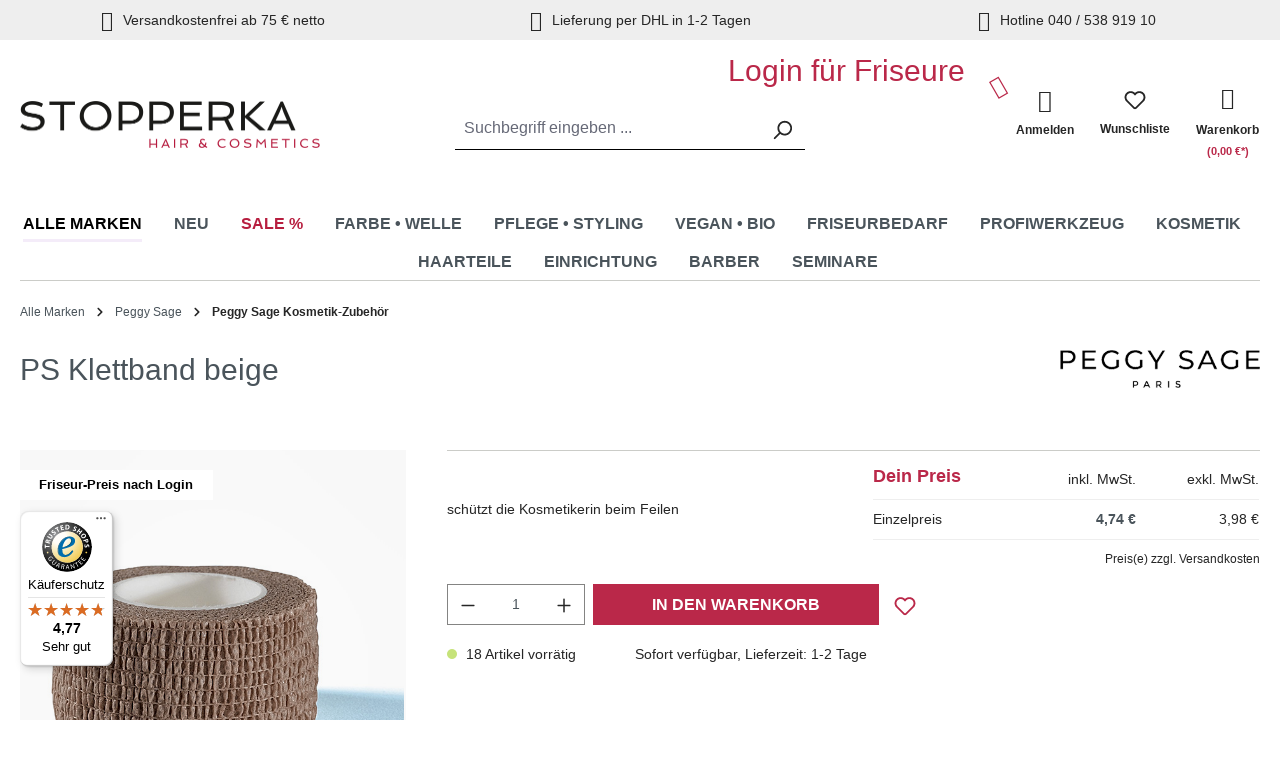

--- FILE ---
content_type: text/html; charset=UTF-8
request_url: https://www.stopperka.de/ps-klettband-beige
body_size: 18782
content:
<!DOCTYPE html>
<html lang="de-DE"
      itemscope="itemscope"
      >


        
                            
    <head>
        
                                    <meta charset="utf-8">
            
                            <meta name="viewport"
                      content="width=device-width, initial-scale=1, shrink-to-fit=no">
            
                            <meta name="author"
                      content="">
                <meta name="robots"
                      content="index,follow">
                <meta name="revisit-after"
                      content="15 days">
                <meta name="keywords"
                      content="">
                <meta name="description"
                      content="- Peggy Sage Klettband beige 2,5 cm breit
- 155462 ref.
- hat die Funktion einer zweiten Haut und schützt die Kosmetikerin vor Verletzungen
  beim Feilen der Nägel 
- hält von allein, klebt nicht auf der Haut ">
            
                    
                        <meta property="og:type" content="product"/>
        
                    <meta property="og:site_name" content="Stopperka GmbH"/>
        
                    <meta property="og:url" content="https://www.stopperka.de/ps-klettband-beige"/>
        
                                    <meta property="og:title" content="PS Klettband beige | 32202666"/>
                    
                                    <meta property="og:description" content="- Peggy Sage Klettband beige 2,5 cm breit
- 155462 ref.
- hat die Funktion einer zweiten Haut und schützt die Kosmetikerin vor Verletzungen
  beim Feilen der Nägel 
- hält von allein, klebt nicht auf der Haut "/>
                    
                                    <meta property="og:image" content="https://www.stopperka.de/media/61/e4/d9/1647963679/155462f9b89.jpg?ts=1712697021"/>
                    
                                    <meta property="product:brand" content="Peggy Sage"/>
                    
                                
            <meta property="product:price:amount"
                  content="4.74"/>
            <meta property="product:price:currency"
                  content="EUR"/>
        
                    <meta property="product:product_link" content="https://www.stopperka.de/ps-klettband-beige"/>
        
                    <meta name="twitter:card" content="product"/>
        
                    <meta name="twitter:site" content="Stopperka GmbH"/>
        
                                    <meta property="twitter:title" content="PS Klettband beige | 32202666"/>
                    
                                    <meta property="twitter:description" content="- Peggy Sage Klettband beige 2,5 cm breit
- 155462 ref.
- hat die Funktion einer zweiten Haut und schützt die Kosmetikerin vor Verletzungen
  beim Feilen der Nägel 
- hält von allein, klebt nicht auf der Haut "/>
                    
                                    <meta property="twitter:image" content="https://www.stopperka.de/media/61/e4/d9/1647963679/155462f9b89.jpg?ts=1712697021"/>
                        
                            <meta 
                      content="Stopperka GmbH">
                <meta 
                      content="">
                <meta 
                      content="true">
                <meta 
                      content="https://www.stopperka.de/media/60/93/73/1645619149/stopperka-logo.gif?ts=1645619150">
            
                                            <meta name="theme-color"
                      content="#fff">
                            
                                                

                
                    <script type="application/ld+json">
            [{"@context":"https:\/\/schema.org\/","@type":"Product","name":"PS Klettband beige","description":"- Peggy Sage Klettband beige 2,5 cm breit\n- 155462 ref.\n- hat die Funktion einer zweiten Haut und sch\u00fctzt die Kosmetikerin vor Verletzungen\n\u00a0 beim Feilen der N\u00e4gel\u00a0\n- h\u00e4lt von allein, klebt nicht auf der Haut\u00a0","sku":"32202666","mpn":"32202666","brand":{"@type":"Brand","name":"Peggy Sage"},"image":["https:\/\/www.stopperka.de\/media\/61\/e4\/d9\/1647963679\/155462f9b89.jpg?ts=1712697021"],"offers":[{"@type":"Offer","availability":"https:\/\/schema.org\/InStock","itemCondition":"https:\/\/schema.org\/NewCondition","priceCurrency":"EUR","priceValidUntil":"2026-01-25","url":"https:\/\/www.stopperka.de\/ps-klettband-beige","price":4.74}]},{"@context":"https:\/\/schema.org","@type":"BreadcrumbList","itemListElement":[{"@type":"ListItem","position":1,"name":"Alle Marken","item":"https:\/\/www.stopperka.de\/alle-marken"},{"@type":"ListItem","position":2,"name":"Peggy Sage","item":"https:\/\/www.stopperka.de\/alle-marken\/peggy-sage"},{"@type":"ListItem","position":3,"name":"Peggy Sage Kosmetik-Zubeh\u00f6r ","item":"https:\/\/www.stopperka.de\/alle-marken\/peggy-sage\/peggy-sage-kosmetik-zubehoer"}]}]
        </script>
            

                    <link rel="shortcut icon"
                  href="https://www.stopperka.de/media/f0/23/f3/1652421135/favicon-stopperka.png?ts=1652421135">
        
                                <link rel="apple-touch-icon"
                  href="https://www.stopperka.de/media/b4/db/00/1652421100/share-icon-stopperka.png?ts=1652421100">
                    
        <link rel="canonical" href="https://www.stopperka.de/ps-klettband-beige">
                    <title>PS Klettband beige | 32202666</title>
    
                                                                                    <link rel="stylesheet"
                      href="https://www.stopperka.de/theme/1ac69c86fefd3e20015a407167a7034e/css/all.css?1768382882">
                                    

            <link rel="stylesheet" href="https://cdnjs.cloudflare.com/ajax/libs/font-awesome/5.15.4/css/all.min.css" crossorigin="anonymous"/>
    
            <link rel="stylesheet" href="https://www.stopperka.de/bundles/moorlfoundation/storefront/css/animate.css?1747147795">
    
    
            <style>
            :root {
                --moorl-advanced-search-width: 600px;
            }
        </style>
    

                

            
        
        <style data-plugin="zenitPlatformSalesCountdownBar">
                                            
                .sales-countdown-bar-collapse-content .content-inner::before {
                    background-image: url("https://www.stopperka.de/media/7f/b9/5b/1763545226/black-week-hintergrund-schwarz-mit-geschenk-rote-schleife.jpg?ts=1763545243");
                }
            
            

        </style>

    

                                <script id="usercentrics-cmp" src="https://web.cmp.usercentrics.eu/ui/loader.js" data-settings-id="Hsy0kTTi4" async></script>
            
                
    <script>
        window.features = {"V6_5_0_0":true,"v6.5.0.0":true,"V6_6_0_0":true,"v6.6.0.0":true,"V6_7_0_0":false,"v6.7.0.0":false,"ADDRESS_SELECTION_REWORK":false,"address.selection.rework":false,"DISABLE_VUE_COMPAT":false,"disable.vue.compat":false,"ACCESSIBILITY_TWEAKS":false,"accessibility.tweaks":false,"ADMIN_VITE":false,"admin.vite":false,"TELEMETRY_METRICS":false,"telemetry.metrics":false,"PERFORMANCE_TWEAKS":false,"performance.tweaks":false,"CACHE_REWORK":false,"cache.rework":false,"FEATURE_SWAGCMSEXTENSIONS_1":true,"feature.swagcmsextensions.1":true,"FEATURE_SWAGCMSEXTENSIONS_2":true,"feature.swagcmsextensions.2":true,"FEATURE_SWAGCMSEXTENSIONS_8":true,"feature.swagcmsextensions.8":true,"FEATURE_SWAGCMSEXTENSIONS_63":true,"feature.swagcmsextensions.63":true};
    </script>
        

                        <!-- WbmTagManagerAnalytics Head Snippet Start -->
                                
                

            <script id="wbmTagMangerDefine" type="text/javascript">
            let gtmIsTrackingProductClicks = Boolean(1),
                gtmIsTrackingAddToWishlistClicks = Boolean(),
                gtmContainerId = 'GTM-TSPM9P',
                hasSWConsentSupport = Boolean();
            window.wbmScriptIsSet = false;
            window.dataLayer = window.dataLayer || [];
            window.dataLayer.push({"event":"user","id":null});
        </script>

        <script id="wbmTagMangerDataLayer" type="text/javascript">
            window.dataLayer.push({ ecommerce: null });
            window.dataLayer.push({"google_tag_params":{"ecomm_prodid":32202666,"ecomm_pagetype":"product"}});

            
                

            
            let onEventDataLayer = JSON.parse('{"event":"view_item","ecommerce":{"value":4.74,"items":[{"item_category":"Profi Zubeh\u00f6r f\u00fcr k\u00fcnstliche N\u00e4gel","price":4.74,"item_brand":"Peggy Sage","item_id":"32202666","item_name":"PS Klettband beige","item_variant":""}],"currency":"EUR"}}');
                    </script>    
                        <script id="wbmTagManger" type="text/javascript" data-usercentrics="Google Tag Manager">
                function getCookie(name) {
                    var cookieMatch = document.cookie.match(name + '=(.*?)(;|$)');
                    return cookieMatch && decodeURI(cookieMatch[1]);
                }

                let gtmCookieSet = getCookie('wbm-tagmanager-enabled');
                
                let googleTag = function(w,d,s,l,i){w[l]=w[l]||[];w[l].push({'gtm.start':new Date().getTime(),event:'gtm.js'});var f=d.getElementsByTagName(s)[0],j=d.createElement(s),dl=l!='dataLayer'?'&l='+l:'';j.async=true;j.src='https://www.googletagmanager.com/gtm.js?id='+i+dl+'';f.parentNode.insertBefore(j,f);};
                

                if (hasSWConsentSupport && gtmCookieSet === null) {
                    window.wbmGoogleTagmanagerId = gtmContainerId;
                    window.wbmScriptIsSet = false;
                    window.googleTag = googleTag;
                } else {
                    window.wbmScriptIsSet = true;
                    googleTag(window, document, 'script', 'dataLayer', gtmContainerId);
                    googleTag = null;

                    window.dataLayer = window.dataLayer || [];
                    function gtag() { dataLayer.push(arguments); }

                    if (hasSWConsentSupport) {
                        (() => {
                            const analyticsStorageEnabled = document.cookie.split(';').some((item) => item.trim().includes('google-analytics-enabled=1'));
                            const adsEnabled = document.cookie.split(';').some((item) => item.trim().includes('google-ads-enabled=1'));

                            gtag('consent', 'update', {
                                'ad_storage': adsEnabled ? 'granted' : 'denied',
                                'ad_user_data': adsEnabled ? 'granted' : 'denied',
                                'ad_personalization': adsEnabled ? 'granted' : 'denied',
                                'analytics_storage': analyticsStorageEnabled ? 'granted' : 'denied'
                            });
                        })();
                    }
                }

                
            </script><!-- WbmTagManagerAnalytics Head Snippet End -->
            

                                                                                                                                                                                                
    <!-- added by Trusted Shops app: Start -->
    <script src="https://integrations.etrusted.com/applications/widget.js/v2" async defer></script>
    <!-- End -->
                        
                            
            <script type="text/javascript"
                                src='https://www.google.com/recaptcha/api.js'
                defer></script>
        <script>
                            window.googleReCaptchaV2Active = true;
                                </script>
            
                    
            <script>
            window.zeobvContextToken = "TAmZ0C7MO5dfSASnuu6PQj4q3qnPSeEb"
            window.zeobvAccessToken = "SWSCA2TLMKLRN0ZND045TVDSCW"
        </script>
    
        
                                              <script>
                window.activeNavigationId = '36136ea501a34cc88b4f5b42c8c9acde';
                window.router = {
                    'frontend.cart.offcanvas': '/checkout/offcanvas',
                    'frontend.cookie.offcanvas': '/cookie/offcanvas',
                    'frontend.checkout.finish.page': '/checkout/finish',
                    'frontend.checkout.info': '/widgets/checkout/info',
                    'frontend.menu.offcanvas': '/widgets/menu/offcanvas',
                    'frontend.cms.page': '/widgets/cms',
                    'frontend.cms.navigation.page': '/widgets/cms/navigation',
                    'frontend.account.addressbook': '/widgets/account/address-book',
                    'frontend.country.country-data': '/country/country-state-data',
                    'frontend.app-system.generate-token': '/app-system/Placeholder/generate-token',
                    };
                window.salesChannelId = '3d8b38f6f731426db69084931099bb53';
            </script>
        

        
    <script>
        window.router['widgets.swag.cmsExtensions.quickview'] = '/swag/cms-extensions/quickview';
        window.router['widgets.swag.cmsExtensions.quickview.variant'] = '/swag/cms-extensions/quickview/variant';
    </script>

     <script>
         window.router['frontend.lastSeenProducts.fetch'] = '/lastSeenProducts';
     </script>
 
     <script>
         window.router['frontend.checkout.addMatrixToCart'] = '/cart/addmatrixtocart';
     </script>
     <script> (function(w,d,t,r,u) { var f,n,i; w[u]=w[u]||[],f=function() { var o={ti:"283013174", enableAutoSpaTracking: true}; o.q=w[u],w[u]=new UET(o),w[u].push("pageLoad") }, n=d.createElement(t),n.src=r,n.async=1,n.onload=n.onreadystatechange=function() { var s=this.readyState; s&&s!=="loaded"&&s!=="complete"||(f(),n.onload=n.onreadystatechange=null) }, i=d.getElementsByTagName(t)[0],i.parentNode.insertBefore(n,i) }) (window,document,"script","//bat.bing.com/bat.js","uetq"); </script>
 
                                <script>
                
                window.breakpoints = {"xs":0,"sm":576,"md":768,"lg":992,"xl":1200,"xxl":1400};
            </script>
        
        
                        
                            <script>
                window.themeAssetsPublicPath = 'https://www.stopperka.de/theme/a7fa915691c94d3e880219af61d6bdc1/assets/';
            </script>
        
                        
    <script>
        window.validationMessages = {"required":"Die Eingabe darf nicht leer sein.","email":"Ung\u00fcltige E-Mail-Adresse. Die E-Mail ben\u00f6tigt das Format \"nutzer@beispiel.de\".","confirmation":"Ihre Eingaben sind nicht identisch.","minLength":"Die Eingabe ist zu kurz."};
    </script>
        
                                                            <script>
                        window.themeJsPublicPath = 'https://www.stopperka.de/theme/1ac69c86fefd3e20015a407167a7034e/js/';
                    </script>
                                            <script type="text/javascript" src="https://www.stopperka.de/theme/1ac69c86fefd3e20015a407167a7034e/js/storefront/storefront.js?1768382882" defer></script>
                                            <script type="text/javascript" src="https://www.stopperka.de/theme/1ac69c86fefd3e20015a407167a7034e/js/swag-pay-pal/swag-pay-pal.js?1768382882" defer></script>
                                            <script type="text/javascript" src="https://www.stopperka.de/theme/1ac69c86fefd3e20015a407167a7034e/js/cbax-modul-preview-image-slider/cbax-modul-preview-image-slider.js?1768382882" defer></script>
                                            <script type="text/javascript" src="https://www.stopperka.de/theme/1ac69c86fefd3e20015a407167a7034e/js/cogi-cms-layouts/cogi-cms-layouts.js?1768382882" defer></script>
                                            <script type="text/javascript" src="https://www.stopperka.de/theme/1ac69c86fefd3e20015a407167a7034e/js/solid-product-videos/solid-product-videos.js?1768382882" defer></script>
                                            <script type="text/javascript" src="https://www.stopperka.de/theme/1ac69c86fefd3e20015a407167a7034e/js/prems-wishlist/prems-wishlist.js?1768382882" defer></script>
                                            <script type="text/javascript" src="https://www.stopperka.de/theme/1ac69c86fefd3e20015a407167a7034e/js/moorl-foundation/moorl-foundation.js?1768382882" defer></script>
                                            <script type="text/javascript" src="https://www.stopperka.de/theme/1ac69c86fefd3e20015a407167a7034e/js/swag-cms-extensions/swag-cms-extensions.js?1768382882" defer></script>
                                            <script type="text/javascript" src="https://www.stopperka.de/theme/1ac69c86fefd3e20015a407167a7034e/js/cbax-modul-analytics/cbax-modul-analytics.js?1768382882" defer></script>
                                            <script type="text/javascript" src="https://www.stopperka.de/theme/1ac69c86fefd3e20015a407167a7034e/js/iwelt-updated-customer-notification/iwelt-updated-customer-notification.js?1768382882" defer></script>
                                            <script type="text/javascript" src="https://www.stopperka.de/theme/1ac69c86fefd3e20015a407167a7034e/js/zeobv-clear-cart/zeobv-clear-cart.js?1768382882" defer></script>
                                            <script type="text/javascript" src="https://www.stopperka.de/theme/1ac69c86fefd3e20015a407167a7034e/js/max-t-last-seen-products/max-t-last-seen-products.js?1768382882" defer></script>
                                            <script type="text/javascript" src="https://www.stopperka.de/theme/1ac69c86fefd3e20015a407167a7034e/js/wbm-tag-manager-analytics/wbm-tag-manager-analytics.js?1768382882" defer></script>
                                            <script type="text/javascript" src="https://www.stopperka.de/theme/1ac69c86fefd3e20015a407167a7034e/js/emz-stopperka/emz-stopperka.js?1768382882" defer></script>
                                            <script type="text/javascript" src="https://www.stopperka.de/theme/1ac69c86fefd3e20015a407167a7034e/js/web-la--contact-form-file-upload/web-la--contact-form-file-upload.js?1768382882" defer></script>
                                            <script type="text/javascript" src="https://www.stopperka.de/theme/1ac69c86fefd3e20015a407167a7034e/js/zenit-platform-sales-countdown-bar/zenit-platform-sales-countdown-bar.js?1768382882" defer></script>
                                            <script type="text/javascript" src="https://www.stopperka.de/theme/1ac69c86fefd3e20015a407167a7034e/js/intedia-morayne/intedia-morayne.js?1768382882" defer></script>
                                            <script type="text/javascript" src="https://www.stopperka.de/theme/1ac69c86fefd3e20015a407167a7034e/js/iwelt-theme/iwelt-theme.js?1768382882" defer></script>
                                                        

    
    
        </head>

        
                                                                                                                                                                                                
    <!-- added by Trusted Shops app: Start -->
    <script src="https://integrations.etrusted.com/applications/widget.js/v2" async defer></script>
    <!-- End -->
                        
    <body class="is-ctl-product StandardProduktseite-Layout is-act-index">

            
                
    
    
            <div id="page-top" class="skip-to-content bg-primary-subtle text-primary-emphasis overflow-hidden" tabindex="-1">
            <div class="container skip-to-content-container d-flex justify-content-center visually-hidden-focusable">
                                                                                        <a href="#content-main" class="skip-to-content-link d-inline-flex text-decoration-underline m-1 p-2 fw-bold gap-2">
                                Zum Hauptinhalt springen
                            </a>
                                            
                                                                        <a href="#header-main-search-input" class="skip-to-content-link d-inline-flex text-decoration-underline m-1 p-2 fw-bold gap-2 d-none d-sm-block">
                                Zur Suche springen
                            </a>
                                            
                                                                        <a href="#main-navigation-menu" class="skip-to-content-link d-inline-flex text-decoration-underline m-1 p-2 fw-bold gap-2 d-none d-lg-block">
                                Zur Hauptnavigation springen
                            </a>
                                                                        </div>
        </div>
        
    
            
                        
                
                
        
    
                
                
                
                
    
            
    
                                        <noscript>
                <iframe src="https://www.googletagmanager.com/ns.html?id=GTM-TSPM9P"
                        height="0"
                        width="0"
                        style="display:none;visibility:hidden"
                        title="Google Tagmanager">

                </iframe>
            </noscript>
            
                <noscript class="noscript-main">
                
    <div role="alert"
         aria-live="polite"
                  class="alert alert-info alert-has-icon">
                                                                        
                                                                                                                                                                    <span class="icon icon-info" aria-hidden="true">
                                        <svg xmlns="http://www.w3.org/2000/svg" xmlns:xlink="http://www.w3.org/1999/xlink" width="24" height="24" viewBox="0 0 24 24"><defs><path d="M12 7c.5523 0 1 .4477 1 1s-.4477 1-1 1-1-.4477-1-1 .4477-1 1-1zm1 9c0 .5523-.4477 1-1 1s-1-.4477-1-1v-5c0-.5523.4477-1 1-1s1 .4477 1 1v5zm11-4c0 6.6274-5.3726 12-12 12S0 18.6274 0 12 5.3726 0 12 0s12 5.3726 12 12zM12 2C6.4772 2 2 6.4772 2 12s4.4772 10 10 10 10-4.4772 10-10S17.5228 2 12 2z" id="icons-default-info" /></defs><use xlink:href="#icons-default-info" fill="#758CA3" fill-rule="evenodd" /></svg>
                    </span>
    
                                                        
                                    
                    <div class="alert-content-container">
                                                    
                                                        <div class="alert-content">                                                    Um unseren Shop in vollem Umfang nutzen zu können, empfehlen wir Dir Javascript in Deinem Browser zu aktivieren.
                                                                </div>                
                                                                </div>
            </div>
            </noscript>
        

                                                
    
                <header class="header-main">
                                                        <div class="header-nav-wrapper">
            <div class="header-main">
                <div id="topbar_header" class="full-width">
                    <div class="container">
                        <div class="row">
                            <div class="freeshipping col-12 col-sm-4"><i class="icon-stopperka icon-stopperka-versand"></i>Versandkostenfrei ab 75 € netto</div>
                            <div class="delivery col-12 col-sm-4"><i class="icon-stopperka icon-stopperka-lieferung"></i>Lieferung per DHL in 1-2 Tagen</div>
                            <div class="hotline  col-12 col-sm-4"><i class="icon-stopperka icon-stopperka-headphones"></i>Hotline 040 / 538 919 10</div>
                        </div>
                    </div>
                </div>
                                        <div class="container">
                                            
    <div class="top-bar d-none d-lg-block">
                                                    <nav class="top-bar-nav"
                     aria-label="Shop-Einstellungen">
                                            
                
                        
                                            
                
                                        </nav>
                        </div>
    
        <div class="loginhint_header ">
                    Login für Friseure
            <i class="icon-stopperka icon-stopperka-pfeil"></i>
            </div>
            <div class="row align-items-center header-row">
                            <div class="col-12 col-lg-auto header-logo-col pb-sm-2 my-3 m-lg-0">
                        <div class="header-logo-main text-center">
                    <a class="header-logo-main-link"
               href="/"
               title="Zur Startseite gehen">
                                    <picture class="header-logo-picture d-block m-auto">
                                                                            
                                                                            
                                                                                    <img src="https://www.stopperka.de/media/60/93/73/1645619149/stopperka-logo.gif?ts=1645619150"
                                     alt="Zur Startseite gehen"
                                     class="img-fluid header-logo-main-img">
                                                                        </picture>
                            </a>
            </div>
                </div>
            
                                        <div class="col-12 order-2 col-sm order-sm-1 header-search-col">
                    <div class="row">
                        <div class="col-sm-auto d-none d-sm-block d-lg-none">
                                                            <div class="nav-main-toggle">
                                                                            <button
                                            class="btn nav-main-toggle-btn header-actions-btn"
                                            type="button"
                                            data-off-canvas-menu="true"
                                            aria-label="Menü"
                                        >
                                                                                                                                                                                                            <span class="icon icon-stack">
                                        <svg xmlns="http://www.w3.org/2000/svg" xmlns:xlink="http://www.w3.org/1999/xlink" width="24" height="24" viewBox="0 0 24 24"><defs><path d="M3 13c-.5523 0-1-.4477-1-1s.4477-1 1-1h18c.5523 0 1 .4477 1 1s-.4477 1-1 1H3zm0-7c-.5523 0-1-.4477-1-1s.4477-1 1-1h18c.5523 0 1 .4477 1 1s-.4477 1-1 1H3zm0 14c-.5523 0-1-.4477-1-1s.4477-1 1-1h18c.5523 0 1 .4477 1 1s-.4477 1-1 1H3z" id="icons-default-stack" /></defs><use xlink:href="#icons-default-stack" fill="#758CA3" fill-rule="evenodd" /></svg>
                    </span>
    
                                                                                        </button>
                                                                    </div>
                                                    </div>
                        <div class="col">
                            
    <div class="collapse"
         id="searchCollapse">
        <div class="header-search my-2 m-sm-auto">
                            <form action="/search"
                      method="get"
                      data-search-widget="true"
                      data-search-widget-options="{&quot;searchWidgetMinChars&quot;:2}"
                      data-url="/suggest?search="
                      class="header-search-form">
                                            <div class="input-group">
                                                            <input
                                    type="search"
                                    id="header-main-search-input"
                                    name="search"
                                    class="form-control header-search-input"
                                    autocomplete="off"
                                    autocapitalize="off"
                                    placeholder="Suchbegriff eingeben ..."
                                    aria-label="Suchbegriff eingeben ..."
                                    role="combobox"
                                    aria-autocomplete="list"
                                    aria-controls="search-suggest-listbox"
                                    aria-expanded="false"
                                    aria-describedby="search-suggest-result-info"
                                    value="">
                            
                                                            <button type="submit"
                                        class="btn header-search-btn"
                                        aria-label="Suchen">
                                    <span class="header-search-icon">
                                                                                                                                                        <span class="icon icon-search">
                                        <svg xmlns="http://www.w3.org/2000/svg" xmlns:xlink="http://www.w3.org/1999/xlink" width="24" height="24" viewBox="0 0 24 24"><defs><path d="M10.0944 16.3199 4.707 21.707c-.3905.3905-1.0237.3905-1.4142 0-.3905-.3905-.3905-1.0237 0-1.4142L8.68 14.9056C7.6271 13.551 7 11.8487 7 10c0-4.4183 3.5817-8 8-8s8 3.5817 8 8-3.5817 8-8 8c-1.8487 0-3.551-.627-4.9056-1.6801zM15 16c3.3137 0 6-2.6863 6-6s-2.6863-6-6-6-6 2.6863-6 6 2.6863 6 6 6z" id="icons-default-search" /></defs><use xlink:href="#icons-default-search" fill="#758CA3" fill-rule="evenodd" /></svg>
                    </span>
    
                                        </span>
                                </button>
                            
                                                            <button class="btn header-close-btn js-search-close-btn d-none"
                                        type="button"
                                        aria-label="Die Dropdown-Suche schließen">
                                    <span class="header-close-icon">
                                                                                                                                                        <span class="icon icon-x">
                                        <svg xmlns="http://www.w3.org/2000/svg" xmlns:xlink="http://www.w3.org/1999/xlink" width="24" height="24" viewBox="0 0 24 24"><defs><path d="m10.5858 12-7.293-7.2929c-.3904-.3905-.3904-1.0237 0-1.4142.3906-.3905 1.0238-.3905 1.4143 0L12 10.5858l7.2929-7.293c.3905-.3904 1.0237-.3904 1.4142 0 .3905.3906.3905 1.0238 0 1.4143L13.4142 12l7.293 7.2929c.3904.3905.3904 1.0237 0 1.4142-.3906.3905-1.0238.3905-1.4143 0L12 13.4142l-7.2929 7.293c-.3905.3904-1.0237.3904-1.4142 0-.3905-.3906-.3905-1.0238 0-1.4143L10.5858 12z" id="icons-default-x" /></defs><use xlink:href="#icons-default-x" fill="#758CA3" fill-rule="evenodd" /></svg>
                    </span>
    
                                        </span>
                                </button>
                                                    </div>
                                    </form>
                    </div>
    </div>
                        </div>
                    </div>
                </div>
            

                            <div class="col-12 order-1 col-sm-auto order-sm-2 header-actions-col">
                    <div class="row g-0">
                                                    <div class="col d-sm-none">
                                <div class="menu-button">
                                                                            <button
                                            class="btn nav-main-toggle-btn header-actions-btn"
                                            type="button"
                                            data-off-canvas-menu="true"
                                            aria-label="Menü"
                                        >
                                                                                                                                                                                                            <span class="icon icon-stack">
                                        <svg xmlns="http://www.w3.org/2000/svg" xmlns:xlink="http://www.w3.org/1999/xlink" width="24" height="24" viewBox="0 0 24 24"><use xlink:href="#icons-default-stack" fill="#758CA3" fill-rule="evenodd" /></svg>
                    </span>
    
                                                                                        </button>
                                                                    </div>
                            </div>
                        
                                                    <div class="col-auto d-sm-none">
                                <div class="search-toggle">
                                    <button class="btn header-actions-btn search-toggle-btn js-search-toggle-btn collapsed"
                                            type="button"
                                            data-bs-toggle="collapse"
                                            data-bs-target="#searchCollapse"
                                            aria-expanded="false"
                                            aria-controls="searchCollapse"
                                            aria-label="Suchen">
                                                                                                                                                        <span class="icon icon-search">
                                        <svg xmlns="http://www.w3.org/2000/svg" xmlns:xlink="http://www.w3.org/1999/xlink" width="24" height="24" viewBox="0 0 24 24"><use xlink:href="#icons-default-search" fill="#758CA3" fill-rule="evenodd" /></svg>
                    </span>
    
                                        </button>
                                </div>
                            </div>
                        
                        
                                        <div class="col-auto">
            <div class="wishlist-header-btn header-actions-btn">
                    <span class="wishlist-heart btn">
                        <a href="/wishlist/index"
                           title="Wunschlisten">
                                                                                                                                            <span class="icon icon-heart">
                                        <svg xmlns="http://www.w3.org/2000/svg" xmlns:xlink="http://www.w3.org/1999/xlink" width="24" height="24" viewBox="0 0 24 24"><defs><path d="M20.0139 12.2998c1.8224-1.8224 1.8224-4.7772 0-6.5996-1.8225-1.8225-4.7772-1.8225-6.5997 0L12 7.1144l-1.4142-1.4142c-1.8225-1.8225-4.7772-1.8225-6.5997 0-1.8224 1.8224-1.8224 4.7772 0 6.5996l7.519 7.519a.7.7 0 0 0 .9899 0l7.5189-7.519zm1.4142 1.4142-7.519 7.519c-1.0543 1.0544-2.7639 1.0544-3.8183 0L2.572 13.714c-2.6035-2.6035-2.6035-6.8245 0-9.428 2.6035-2.6035 6.8246-2.6035 9.4281 0 2.6035-2.6035 6.8246-2.6035 9.428 0 2.6036 2.6035 2.6036 6.8245 0 9.428z" id="icons-default-heart" /></defs><use xlink:href="#icons-default-heart" fill="#758CA3" fill-rule="evenodd" /></svg>
                    </span>
    
                                <br><span class="wishlistlabel">Wunschliste</span>
                        </a>
                    </span>
                <span class="wishlist-count badge badge-primary" data-uri="/wishlist/count"></span>
            </div>
        </div>
                                    <div class="col-auto">
                                <div class="account-menu">
                                        <div class="dropdown">
            <button class="btn account-menu-btn header-actions-btn"
            type="button"
            id="accountWidget"
                                        data-account-menu="true"
                        data-bs-toggle="dropdown"
            aria-haspopup="true"
            aria-expanded="false"
            aria-label="Dein Konto"
            title="Dein Konto">
        <i class="icon-stopperka  icon-stopperka-user-heavy"></i>
                    <span>Anmelden</span>
            </button>

                    <div class="dropdown-menu dropdown-menu-end account-menu-dropdown js-account-menu-dropdown"
                 aria-labelledby="accountWidget">
                

        
            <div class="offcanvas-header">
                            <button class="btn btn-secondary offcanvas-close js-offcanvas-close">
                                                                                                                                                            <span class="icon icon-x icon-sm">
                                        <svg xmlns="http://www.w3.org/2000/svg" xmlns:xlink="http://www.w3.org/1999/xlink" width="24" height="24" viewBox="0 0 24 24"><use xlink:href="#icons-default-x" fill="#758CA3" fill-rule="evenodd" /></svg>
                    </span>
    
                        
                                            Menü schließen
                                    </button>
                    </div>
    
            <div class="offcanvas-body">
                <div class="account-menu">
                                    <div class="dropdown-header account-menu-header">
                    Dein Konto
                </div>
                    
                                    <div class="account-menu-login">
                    <a                                                href="/account/login?redirectTo=frontend.detail.page&amp;redirectParameters=%7B%22_httpCache%22:true,%22productId%22:%225ca6c62d5a984f3aae5da07a6c6e1c37%22%7D"
                        title="Anmelden"
                        class="btn btn-primary account-menu-login-button">
                        Anmelden
                    </a>

                    <div class="account-menu-register">
                        oder <a href="/account/login"
                                                            title="Registrieren">Registrieren</a>
                    </div>

            <div class="account-menu-register activate-customer">
                oder <a href="/account/activate-customer"
                                                                title="Kundenkonto freischalten">Kundenkonto freischalten</a>
            </div>
                </div>
                    
                    <div class="account-menu-links">
                    <div class="header-account-menu">
        <div class="card account-menu-inner">
                                        
                        <div class="list-group list-group-flush account-aside-list-group">
                                                <a href="/account/login"
                       title="Übersicht"
                       class="list-group-item list-group-item-action account-aside-item">
                        Übersicht
                    </a>
                
                                    <a href="/account/login"
                       title="Persönliches Profil"
                       class="list-group-item list-group-item-action account-aside-item">
                        Persönliches Profil
                    </a>
                
                                    <a href="/account/login"
                       title="Adressen"
                       class="list-group-item list-group-item-action account-aside-item">
                        Adressen
                    </a>
                
                                    <a href="/account/login"
                       title="Zahlungsarten"
                       class="list-group-item list-group-item-action account-aside-item">
                        Zahlungsarten
                    </a>
                
                                    <a href="/account/login"
                       title="Bestellungen"
                       class="list-group-item list-group-item-action account-aside-item">
                        Bestellungen
                    </a>
                
                                                                            <a href="/account/rebuy"
                           title="Erneut kaufen"
                           class="list-group-item list-group-item-action account-aside-item">
                            Erneut kaufen
                        </a>
                                    
                    </div>
    
                                                </div>
    </div>
            </div>
            </div>
        </div>
                </div>
            </div>
                                </div>
                            </div>
                        

                                                    <div class="col-auto">
                                <div
                                    class="header-cart"
                                    data-off-canvas-cart="true"
                                >
                                    <a class="btn header-cart-btn header-actions-btn"
                                       href="/checkout/cart"
                                       data-cart-widget="true"
                                       title="Warenkorb"
                                       aria-label="Warenkorb">
                                            <span class="header-cart-icon">
                <i class="icon-stopperka  icon-stopperka-shopping-cart-heavy"></i>
        <span class="header-cart-total-container">
            <span  class="header-cart-total-label">Warenkorb</span>
            <span class="header-cart-total">(0,00 €*)</span>
        </span>
    </span>

                                    </a>
                                </div>
                            </div>
                                            </div>
                </div>
                    </div>
    
                        </div>
                    
            </div>
                    </header>
            
                                                <div class="nav-main">
                                                                                            
    <div class="main-navigation"
         id="mainNavigation"
         data-flyout-menu="true">
                    <div class="container">
                                    <nav class="nav main-navigation-menu"
                        id="main-navigation-menu"
                        aria-label="Hauptnavigation"
                        itemscope="itemscope"
                        >
                        
                        

                                                    
                                                                                            
                                
            <a class="nav-link main-navigation-link active"
           href="https://www.stopperka.de/alle-marken"
           
                                           title="Alle Marken">
            <div class="main-navigation-link-text">
                <span  >Alle Marken</span>
            </div>
        </a>
                                                                                                
                                
            <a class="nav-link main-navigation-link"
           href="https://www.stopperka.de/neu"
           
                                           title="Neu">
            <div class="main-navigation-link-text">
                <span  >Neu</span>
            </div>
        </a>
                                                                                                
                                
            <a class="nav-link main-navigation-link"
           href="https://www.stopperka.de/sale"
           
                                           title="Sale %">
            <div class="main-navigation-link-text">
                <span   style="color: #b71e3f ;" >Sale %</span>
            </div>
        </a>
                                                                                                
                                
            <a class="nav-link main-navigation-link"
           href="https://www.stopperka.de/farbe-welle"
           
                                           title="Farbe • Welle">
            <div class="main-navigation-link-text">
                <span  >Farbe • Welle</span>
            </div>
        </a>
                                                                                                
                                
            <a class="nav-link main-navigation-link"
           href="https://www.stopperka.de/pflege-styling"
           
                                           title="Pflege • Styling">
            <div class="main-navigation-link-text">
                <span  >Pflege • Styling</span>
            </div>
        </a>
                                                                                                
                                
            <a class="nav-link main-navigation-link"
           href="https://www.stopperka.de/green-naturliche-produkte"
           
                                           title="VEGAN • Bio ">
            <div class="main-navigation-link-text">
                <span  >VEGAN • Bio </span>
            </div>
        </a>
                                                                                                
                                
            <a class="nav-link main-navigation-link"
           href="https://www.stopperka.de/friseurbedarf"
           
                                           title="Friseurbedarf">
            <div class="main-navigation-link-text">
                <span  >Friseurbedarf</span>
            </div>
        </a>
                                                                                                
                                
            <a class="nav-link main-navigation-link"
           href="https://www.stopperka.de/profiwerkzeug"
           
                                           title="Profiwerkzeug">
            <div class="main-navigation-link-text">
                <span  >Profiwerkzeug</span>
            </div>
        </a>
                                                                                                
                                
            <a class="nav-link main-navigation-link"
           href="https://www.stopperka.de/kosmetik"
           
                                           title="Kosmetik">
            <div class="main-navigation-link-text">
                <span  >Kosmetik</span>
            </div>
        </a>
                                                                                                
                                
            <a class="nav-link main-navigation-link"
           href="https://www.stopperka.de/haarteile"
           
                                           title="Haarteile">
            <div class="main-navigation-link-text">
                <span  >Haarteile</span>
            </div>
        </a>
                                                                                                
                                
            <a class="nav-link main-navigation-link"
           href="https://www.stopperka.de/einrichtung"
           
                                           title="Einrichtung">
            <div class="main-navigation-link-text">
                <span  >Einrichtung</span>
            </div>
        </a>
                                                                                                
                                
            <a class="nav-link main-navigation-link"
           href="https://www.stopperka.de/barber"
           
                                           title="Barber">
            <div class="main-navigation-link-text">
                <span  >Barber</span>
            </div>
        </a>
                                                                                                
                                
            <a class="nav-link main-navigation-link"
           href="https://www.stopperka.de/seminare-workshops"
           
                                           title="Seminare ">
            <div class="main-navigation-link-text">
                <span  >Seminare </span>
            </div>
        </a>
                                                                            </nav>
                
                                
                            </div>
            </div>
                                    </div>
            
        
                </div>
    
                                                            <div class="d-none js-navigation-offcanvas-initial-content">
                                                                            

        
            <div class="offcanvas-header">
                            <button class="btn btn-secondary offcanvas-close js-offcanvas-close">
                                                                                                                                                            <span class="icon icon-x icon-sm">
                                        <svg xmlns="http://www.w3.org/2000/svg" xmlns:xlink="http://www.w3.org/1999/xlink" width="24" height="24" viewBox="0 0 24 24"><use xlink:href="#icons-default-x" fill="#758CA3" fill-rule="evenodd" /></svg>
                    </span>
    
                        
                                            Menü schließen
                                    </button>
                    </div>
    
            <div class="offcanvas-body">
                        <nav class="nav navigation-offcanvas-actions">
                                
    
                
                                
    
                        </nav>
    
                <div class="navigation-offcanvas-container"></div>
            </div>
                                                </div>
                                    
                    <main class="content-main" id="content-main">
                                    <div class="flashbags container">
                                            </div>
                
                    <div class="container-main">
                        <div class="cms-breadcrumb container">
        
                        
            
        <nav aria-label="breadcrumb">
                            <ol class="breadcrumb"
                    itemscope
                    >
                                                                                            
                                            
                
                                            
                                <li class="breadcrumb-item"
    >
            <a href="https://www.stopperka.de/alle-marken"
           class="breadcrumb-link "
           title="Alle Marken"
                      >
            <link 
                  href="https://www.stopperka.de/alle-marken"/>
            <span class="breadcrumb-title" >Alle Marken</span>
        </a>
        <meta  content="545ea8e316cf4656824ac7f0ce2faf89"/>
    </li>
        
                                                
                                    <li class="breadcrumb-placeholder">
                                                                                                                            <span class="icon icon-arrow-medium-right icon-fluid" aria-hidden="true">
                                        <svg xmlns="http://www.w3.org/2000/svg" xmlns:xlink="http://www.w3.org/1999/xlink" width="16" height="16" viewBox="0 0 16 16"><defs><path id="icons-solid-arrow-medium-right" d="M4.7071 5.2929c-.3905-.3905-1.0237-.3905-1.4142 0-.3905.3905-.3905 1.0237 0 1.4142l4 4c.3905.3905 1.0237.3905 1.4142 0l4-4c.3905-.3905.3905-1.0237 0-1.4142-.3905-.3905-1.0237-.3905-1.4142 0L8 8.5858l-3.2929-3.293z" /></defs><use transform="rotate(-90 8 8)" xlink:href="#icons-solid-arrow-medium-right" fill="#758CA3" fill-rule="evenodd" /></svg>
                    </span>
    
            </li>
                                                                                                
                                            
                
                                            
                                <li class="breadcrumb-item"
    >
            <a href="https://www.stopperka.de/alle-marken/peggy-sage"
           class="breadcrumb-link "
           title="Peggy Sage"
                      >
            <link 
                  href="https://www.stopperka.de/alle-marken/peggy-sage"/>
            <span class="breadcrumb-title" >Peggy Sage</span>
        </a>
        <meta  content="349847ee78aa4836945a726d6f21ea02"/>
    </li>
        
                                                
                                    <li class="breadcrumb-placeholder">
                                                                                                                            <span class="icon icon-arrow-medium-right icon-fluid" aria-hidden="true">
                                        <svg xmlns="http://www.w3.org/2000/svg" xmlns:xlink="http://www.w3.org/1999/xlink" width="16" height="16" viewBox="0 0 16 16"><use transform="rotate(-90 8 8)" xlink:href="#icons-solid-arrow-medium-right" fill="#758CA3" fill-rule="evenodd" /></svg>
                    </span>
    
            </li>
                                                                                                
                                            
                
                                            
                                <li class="breadcrumb-item"
    aria-current="page">
            <a href="https://www.stopperka.de/alle-marken/peggy-sage/peggy-sage-kosmetik-zubehoer"
           class="breadcrumb-link  is-active"
           title="Peggy Sage Kosmetik-Zubehör "
                      >
            <link 
                  href="https://www.stopperka.de/alle-marken/peggy-sage/peggy-sage-kosmetik-zubehoer"/>
            <span class="breadcrumb-title" >Peggy Sage Kosmetik-Zubehör </span>
        </a>
        <meta  content="36136ea501a34cc88b4f5b42c8c9acde"/>
    </li>
        
                                                
                                                                </ol>
                    </nav>
        </div>

                                            <div class="cms-page" itemscope >
                                            
        <div class="cms-sections">
                                            
            
            
            
                                        
                                    
                    
            
                        
                                                                            
                        <div class="cms-section  pos-0 cms-section-default"
                     style="">

                            
    
            

                                                    
    
                
                <section class="cms-section-default boxed">
                                        
            
                
                
    
    
    
    
            
    
                
            
    <div
        class="cms-block  pos-0 cms-block-product-heading position-relative"
            >
                            
                    <div class="cms-block-container"
                 style="padding: 0 0 20px 0;">
                                    <div class="cms-block-container-row row cms-row ">
                                
            <div class="col product-heading-name-container" data-cms-element-id="ab2bdab4db034650af7a4489cd73668c">
                                
    <div class="cms-element-product-name">
                                                                    <h1 class="product-detail-name" >
                        PS Klettband beige
                    </h1>
                                                    </div>
                    </div>
    
                <div class="col-md-auto product-heading-manufacturer-logo-container" data-cms-element-id="3e341b9b984b455fa0e2ff283b5cbcce">
                                
                
    <div class="cms-element-image cms-element-manufacturer-logo">
                    
                                                <a href="/alle-marken/peggy-sage"
                       class="cms-image-link product-detail-manufacturer-link"
                       target="_blank" rel="noreferrer noopener"                       title="Peggy Sage">
                                                    <div class="cms-image-container is-standard"
                                >

                                                                    
                                    
                                    
    
    
                        
                        
                        
    
    
    
                    
        
                            <span class="d-none" data-emz-gif-player></span>
                        <img src="https://www.stopperka.de/media/92/91/66/1684759678/peggy%20sage%20kosmetikartikel%20logo.gif?ts=1751531274"                          class="cms-image product-detail-manufacturer-logo" alt="Peggy Sage" title="Peggy Sage" loading="eager"        />
    

                                                            </div>
                                            </a>
                            
                        </div>
                    </div>
    

            <div class="col-12">
                            <!-- added by Trusted Shops app: Start -->
                <div class="row">
                    <div class="col-12">
                                                                            
                                                            </div>
                </div>
                <!-- End -->
                    </div>
                        </div>
                            </div>
            </div>

                                                        
            
                
                
    
    
    
    
            
    
                
            
    <div
        class="cms-block  pos-1 cms-block-gallery-buybox position-relative"
            >
                            
                    <div class="cms-block-container"
                 style="padding: 20px 0 0 0;">
                                    <div class="cms-block-container-row row cms-row ">
                                    
    <div class="col-lg-4 product-detail-media" data-cms-element-id="7b664369952d440c81de6f0f2462f957">
                                    <div class="product-badges">
                    <a                                                         href="/account/login?redirectTo=frontend.detail.page&amp;redirectParameters=%7B%22_httpCache%22:true,%22productId%22:%225ca6c62d5a984f3aae5da07a6c6e1c37%22%7D"
                            title="Melde Dich mit Deinem Kunden-Zugang an und sehe Deine reduzierten Preise">
                        <span class="badge badge-success badge-hairstylist">Friseur-Preis nach Login</span>
                    </a>
                </div>
                                                        
                                    
                                                                                                    
                
        
            
    
    
    
    
    
    <div class="cms-element-image-gallery">
                                
            
            
            
            
                            
                                        
    
    <a href="#content-after-target-45ecbaae5ca647529966b4ac26b52eff" class="skip-target visually-hidden-focusable overflow-hidden">
        Bildergalerie überspringen
    </a>
                
                <div class="row gallery-slider-row is-single-image js-gallery-zoom-modal-container"
                                            data-magnifier="true"
                                                                                 role="region"
                     aria-label="Bildergalerie mit 1 Elementen"
                     tabindex="0"
                >
                                            <div class="gallery-slider-col col-12 order-1"
                             data-zoom-modal="true">
                                                        <div class="base-slider gallery-slider">
                                                                                                                                    
            
        <div class="gallery-slider-single-image is-contain js-magnifier-container"  style="min-height: 430px" >
                            
                                                    
                                                    
                                                                                                                                                                                                                
                            
                                                                                                                                                                                                                
                                                                                                                                                                                                    
                                                                                                                                                                                                    
                                                                
    
    
                        
                        
                        
    
    
    
                    
        
                                <img src="https://www.stopperka.de/media/61/e4/d9/1647963679/155462f9b89.jpg?ts=1712697021"                          class="img-fluid gallery-slider-image magnifier-image js-magnifier-image magnifier-image js-magnifier-image" data-full-image="https://www.stopperka.de/media/61/e4/d9/1647963679/155462f9b89.jpg?ts=1712697021" data-object-fit="contain"  tabindex="0" loading="eager"        />
    

                                                                                                                                                                        
                                                                                </div>
                                                                        
                                                                                                                                </div>
                        </div>
                    
                                                                
                                                                        <div class="zoom-modal-wrapper">
                                                                    <div class="modal is-fullscreen zoom-modal js-zoom-modal no-thumbnails"
                                         data-bs-backdrop="false"
                                         data-image-zoom-modal="true"
                                         tabindex="-1"
                                         role="dialog"
                                         aria-modal="true"
                                         aria-hidden="true"
                                         aria-label="Bildergalerie mit %total% Elementen">
                                                                                    <div class="modal-dialog">
                                                                                                    <div class="modal-content">
                                                                                                                    <button type="button"
                                                                    class="btn-close close"
                                                                    data-bs-dismiss="modal"
                                                                    aria-label="Close">
                                                                                                                                                                                            </button>
                                                        
                                                                                                                    <div class="modal-body">

                                                                                                                                    <div class="zoom-modal-actions btn-group"
                                                                         role="group"
                                                                         aria-label="zoom actions">

                                                                                                                                                    <button class="btn btn-light image-zoom-btn js-image-zoom-out">
                                                                                                                                                                                                                                                                                    <span class="icon icon-minus-circle">
                                        <svg xmlns="http://www.w3.org/2000/svg" xmlns:xlink="http://www.w3.org/1999/xlink" width="24" height="24" viewBox="0 0 24 24"><defs><path d="M24 12c0 6.6274-5.3726 12-12 12S0 18.6274 0 12 5.3726 0 12 0s12 5.3726 12 12zM12 2C6.4772 2 2 6.4772 2 12s4.4772 10 10 10 10-4.4772 10-10S17.5228 2 12 2zM7 13c-.5523 0-1-.4477-1-1s.4477-1 1-1h10c.5523 0 1 .4477 1 1s-.4477 1-1 1H7z" id="icons-default-minus-circle" /></defs><use xlink:href="#icons-default-minus-circle" fill="#758CA3" fill-rule="evenodd" /></svg>
                    </span>
    
                                                                                                                                                                </button>
                                                                        
                                                                                                                                                    <button class="btn btn-light image-zoom-btn js-image-zoom-reset">
                                                                                                                                                                                                                                                                                    <span class="icon icon-screen-minimize">
                                        <svg xmlns="http://www.w3.org/2000/svg" xmlns:xlink="http://www.w3.org/1999/xlink" width="24" height="24" viewBox="0 0 24 24"><defs><path d="M18.4142 7H22c.5523 0 1 .4477 1 1s-.4477 1-1 1h-6c-.5523 0-1-.4477-1-1V2c0-.5523.4477-1 1-1s1 .4477 1 1v3.5858l5.2929-5.293c.3905-.3904 1.0237-.3904 1.4142 0 .3905.3906.3905 1.0238 0 1.4143L18.4142 7zM17 18.4142V22c0 .5523-.4477 1-1 1s-1-.4477-1-1v-6c0-.5523.4477-1 1-1h6c.5523 0 1 .4477 1 1s-.4477 1-1 1h-3.5858l5.293 5.2929c.3904.3905.3904 1.0237 0 1.4142-.3906.3905-1.0238.3905-1.4143 0L17 18.4142zM7 5.5858V2c0-.5523.4477-1 1-1s1 .4477 1 1v6c0 .5523-.4477 1-1 1H2c-.5523 0-1-.4477-1-1s.4477-1 1-1h3.5858L.2928 1.7071C-.0975 1.3166-.0975.6834.2929.293c.3906-.3905 1.0238-.3905 1.4143 0L7 5.5858zM5.5858 17H2c-.5523 0-1-.4477-1-1s.4477-1 1-1h6c.5523 0 1 .4477 1 1v6c0 .5523-.4477 1-1 1s-1-.4477-1-1v-3.5858l-5.2929 5.293c-.3905.3904-1.0237.3904-1.4142 0-.3905-.3906-.3905-1.0238 0-1.4143L5.5858 17z" id="icons-default-screen-minimize" /></defs><use xlink:href="#icons-default-screen-minimize" fill="#758CA3" fill-rule="evenodd" /></svg>
                    </span>
    
                                                                                                                                                                </button>
                                                                        
                                                                                                                                                    <button class="btn btn-light image-zoom-btn js-image-zoom-in">
                                                                                                                                                                                                                                                                                    <span class="icon icon-plus-circle">
                                        <svg xmlns="http://www.w3.org/2000/svg" xmlns:xlink="http://www.w3.org/1999/xlink" width="24" height="24" viewBox="0 0 24 24"><defs><path d="M11 11V7c0-.5523.4477-1 1-1s1 .4477 1 1v4h4c.5523 0 1 .4477 1 1s-.4477 1-1 1h-4v4c0 .5523-.4477 1-1 1s-1-.4477-1-1v-4H7c-.5523 0-1-.4477-1-1s.4477-1 1-1h4zm1-9C6.4772 2 2 6.4772 2 12s4.4772 10 10 10 10-4.4772 10-10S17.5228 2 12 2zm12 10c0 6.6274-5.3726 12-12 12S0 18.6274 0 12 5.3726 0 12 0s12 5.3726 12 12z" id="icons-default-plus-circle" /></defs><use xlink:href="#icons-default-plus-circle" fill="#758CA3" fill-rule="evenodd" /></svg>
                    </span>
    
                                                                                                                                                                </button>
                                                                                                                                            </div>
                                                                
                                                                                                                                    <div class="gallery-slider"
                                                                         data-gallery-slider-container=true>
                                                                                                            
                                    
                <div class="gallery-slider-item ">
                                                                        
                                                                                                
                                    <div class="image-zoom-container" data-image-zoom="true">
                                                                                                                                                                                                                                                                                                        
                                                                                                            
    
    
            
            
            
    
    
    
                    
        
                                <img data-src="https://www.stopperka.de/media/61/e4/d9/1647963679/155462f9b89.jpg?ts=1712697021"                          class="gallery-slider-image js-image-zoom-element js-load-img" tabindex="0" loading="eager"        />
    

                                                                                                                                                                                                            
                                                                            </div>

                                                                                                                                                                                                                                
                                                                                                                        </div>
                                                                                            </div>
                                                                
                                                                                                                                                                                                                                                                </div>
                                                        
                                                                                                            </div>
                                                                                            </div>
                                                                            </div>
                                                            </div>
                                                            </div>
            

                    
    </div>

            <div id="content-after-target-45ecbaae5ca647529966b4ac26b52eff"></div>
                
            </div>

        
    <div class="col-lg-8 product-detail-buy" data-cms-element-id="03dbca59241641829394f9e322732622">
                            
    
            <div class="cms-element-buy-box"
             data-buy-box="true"
             data-buy-box-options='{&quot;elementId&quot;:&quot;03dbca59241641829394f9e322732622&quot;}'>

                                                    <div class="product-detail-buy-03dbca59241641829394f9e322732622 js-magnifier-zoom-image-container ">

                                                        <div   itemscope>
                        <meta  content="Peggy Sage">
                    </div>
                            
                                                <meta 
                          content="3529311554622">
                            
                                        
                                                <meta 
                          content="0.005 kg">
                            
                                        
                                        
                                        
                                                <meta 
                          content="1899-12-31">
                                    

                            
                <div class="row">
                                                                                                                    <div class="col-12 col-sm-12 col-md-6 product-detail-info-container-1 product-detail-info-container-1-top ">
                                <span class="product-detail-info-container-content">
                                    schützt die Kosmetikerin beim Feilen  
                                </span>
                            </div>
                                                                                                                                                                                                                            <div class="col-12 col-sm-12 col-md-6 product-detail-price-container">
                        

            
        
        <meta 
              content="4.74">

            <div class="product-block-prices">

                                        <table class="table table-sm table-bordered product-block-prices-table">
            <thead class="product-block-prices-head">
            <tr class="product-block-prices-row">
                <th scope="col" class="product-block-prices-cell">
                                            <span class="yourprice">Dein Preis</span>
                                    </th>
                <th scope="col" class="product-block-prices-cell">
                                            inkl. MwSt.
                                    </th>
                                                        <th scope="col" class="product-block-prices-cell">exkl. MwSt.</th>
                            </tr>
            </thead>


            <tbody class="product-block-prices-body">

            <tr class="product-block-prices-row"
                 itemscope
                >
                <th scope="row" class="product-block-prices-cell">
                    <meta  content="b7d2554b0ce847cd82f3ac9bd1c0dfca"/>
                    <meta  content="4.74"/>
                    <link  href="https://schema.org/InStock"/>
                    Einzelpreis
                </th>
                                <td class="product-block-prices-cell">
                                        <div>
                                                            
            <p class="product-detail-price">
                4,74 €
            </p>

                                

                    </div>
                </td>
                                    <td class="product-block-prices-cell with-list-price product-block-prices-cell-thin">
                                                                
    <div>
                                    3,98 €
                                    </div>
                        
                    </td>
                            </tr>
                        </tbody>
        </table>
    </div>

                                                                <div class="product-detail-tax-container">
                                                                                                                                    <p class="product-detail-tax">
                                                                            <a class="product-detail-tax-link" href="/widgets/cms/a8cbba4fadf94bc58f06288d78ea13a5" title="Preis(e) zzgl. Versandkosten" data-bs-toggle="modal" data-url="/widgets/cms/a8cbba4fadf94bc58f06288d78ea13a5">
                                            Preis(e) zzgl. Versandkosten
                                        </a>
                                                                    </p>
                            </div>
                                            </div>
                                    </div>

        <div class="row row-product-detail-info-container-content">
                                                        
                    </div>

                    <div  itemscope >
                                                            <meta  content="https://www.stopperka.de/ps-klettband-beige"/>
                                                                                                                                <meta  content="EUR"/>
                    
                                                                                                                                                                                                                            <div class="product-detail-form-container" id="product-detail-form-container">
                                    
                <form
        id="productDetailPageBuyProductForm"
        action="/checkout/line-item/add"
        method="post"
        class="buy-widget"
        data-add-to-cart="true">

                        
                                        <div class="row g-2 buy-widget-container">
                                <div class="col-4 col-sm-4 col-xl-4">
                                                                <legend class="form-label visually-hidden">
                                        Produkt Anzahl: Gib den gewünschten Wert ein oder benutze die Schaltflächen um die Anzahl zu erhöhen oder zu reduzieren.
                                    </legend>

                                    <div id="product-detail-quantity-group-5ca6c62d5a984f3aae5da07a6c6e1c37" class="input-group product-detail-quantity-group quantity-selector-group" data-quantity-selector="true">
                                        <button type="button" class="btn btn-outline-light btn-minus js-btn-minus" aria-label="Anzahl verringern">
                                                                                                                                                            <span class="icon icon-minus icon-xs">
                                        <svg xmlns="http://www.w3.org/2000/svg" xmlns:xlink="http://www.w3.org/1999/xlink" width="24" height="24" viewBox="0 0 24 24"><defs><path id="icons-default-minus" d="M3 13h18c.5523 0 1-.4477 1-1s-.4477-1-1-1H3c-.5523 0-1 .4477-1 1s.4477 1 1 1z" /></defs><use xlink:href="#icons-default-minus" fill="#758CA3" fill-rule="evenodd" /></svg>
                    </span>
    
                                            </button>
                                        <input
                                            type="number"
                                            name="lineItems[5ca6c62d5a984f3aae5da07a6c6e1c37][quantity]"
                                            class="form-control js-quantity-selector quantity-selector-group-input"
                                            min="1"
                                            max="1000"
                                            step="1"
                                            value="1"
                                            aria-label="Anzahl"
                                        />
                                        <button type="button" class="btn btn-outline-light btn-plus js-btn-plus" aria-label="Anzahl erhöhen">
                                                                                                                                                            <span class="icon icon-plus icon-xs">
                                        <svg xmlns="http://www.w3.org/2000/svg" xmlns:xlink="http://www.w3.org/1999/xlink" width="24" height="24" viewBox="0 0 24 24"><defs><path d="M11 11V3c0-.5523.4477-1 1-1s1 .4477 1 1v8h8c.5523 0 1 .4477 1 1s-.4477 1-1 1h-8v8c0 .5523-.4477 1-1 1s-1-.4477-1-1v-8H3c-.5523 0-1-.4477-1-1s.4477-1 1-1h8z" id="icons-default-plus" /></defs><use xlink:href="#icons-default-plus" fill="#758CA3" fill-rule="evenodd" /></svg>
                    </span>
    
                                            </button>
                                                                                    <span class="input-group-text">
                                                                                                    PCE
                                                                                            </span>
                                                                            </div>

                                                                                                                <div
                                            class="quantity-area-live visually-hidden"
                                            aria-live="polite"
                                            aria-atomic="true"
                                            data-aria-live-text="Anzahl für %product% ist %quantity%."
                                            data-aria-live-product-name="PS Klettband beige">
                                                                                    </div>
                                                                    
                    </div>
    
                                                                    <input type="hidden"
                               name="redirectTo"
                               value="frontend.detail.page">

                        <input type="hidden"
                               name="redirectParameters"
                               data-redirect-parameters="true"
                               value="{&quot;productId&quot;:&quot;5ca6c62d5a984f3aae5da07a6c6e1c37&quot;}">
                    
                                            <input type="hidden"
                               name="lineItems[5ca6c62d5a984f3aae5da07a6c6e1c37][id]"
                               value="5ca6c62d5a984f3aae5da07a6c6e1c37">
                        <input type="hidden"
                               name="lineItems[5ca6c62d5a984f3aae5da07a6c6e1c37][type]"
                               value="product">
                        <input type="hidden"
                               name="lineItems[5ca6c62d5a984f3aae5da07a6c6e1c37][referencedId]"
                               value="5ca6c62d5a984f3aae5da07a6c6e1c37">
                        <input type="hidden"
                               name="lineItems[5ca6c62d5a984f3aae5da07a6c6e1c37][stackable]"
                               value="1">
                        <input type="hidden"
                               name="lineItems[5ca6c62d5a984f3aae5da07a6c6e1c37][removable]"
                               value="1">
                    
                                            <input type="hidden"
                               name="product-name"
                               value="PS Klettband beige">
                        <input type="hidden"
                               name="brand-name"
                               value="Peggy Sage">
                    
                                <div class="col-8 col-sm-8 col-xl-8">
                                                                <button class="btn btn-primary btn-block btn-buy padding-ctrl"  title="In den Warenkorb" aria-label="In den Warenkorb">
                        In den Warenkorb
                    </button>
                                    </div>
                    </div>
                    

            
        
                                            
                
                
                            
                </form>

        <div class="premswishlist-detail-button">
                    
        <span data-uri="/wishlist/modal/5ca6c62d5a984f3aae5da07a6c6e1c37"
              rel="nofollow"
              data-product-id="5ca6c62d5a984f3aae5da07a6c6e1c37"
              data-bs-toggle="modal"
              data-bs-target="#prems-wishlist-modal-window"
              class="btn btn-light wishlist-modal--button"
              title="Zur Wunschliste hinzufügen">
                                                                                                                            <span class="icon icon-heart">
                                        <svg xmlns="http://www.w3.org/2000/svg" xmlns:xlink="http://www.w3.org/1999/xlink" width="24" height="24" viewBox="0 0 24 24"><defs><path d="M20.0139 12.2998c1.8224-1.8224 1.8224-4.7772 0-6.5996-1.8225-1.8225-4.7772-1.8225-6.5997 0L12 7.1144l-1.4142-1.4142c-1.8225-1.8225-4.7772-1.8225-6.5997 0-1.8224 1.8224-1.8224 4.7772 0 6.5996l7.519 7.519a.7.7 0 0 0 .9899 0l7.5189-7.519zm1.4142 1.4142-7.519 7.519c-1.0543 1.0544-2.7639 1.0544-3.8183 0L2.572 13.714c-2.6035-2.6035-2.6035-6.8245 0-9.428 2.6035-2.6035 6.8246-2.6035 9.4281 0 2.6035-2.6035 6.8246-2.6035 9.428 0 2.6036 2.6035 2.6036 6.8245 0 9.428z" id="icons-default-heart" /></defs><use xlink:href="#icons-default-heart" fill="#758CA3" fill-rule="evenodd" /></svg>
                    </span>
    
            </span>

        <div class="modal fade"
             id="prems-wishlist-modal-window"
             tabindex="-1"
             role="dialog"
             aria-hidden="true">

            <div class="modal-dialog modal-lg modal-dialog-scrollable modal-dialog-centered" role="document">
                <div class="modal-content">
                    <div class="modal-header">
                        <div class="modal-title h5">
                            Deine Wunschlisten
                        </div>
                        <button type="button"
                                class="modal-close close"
                                data-bs-dismiss="modal"
                                aria-label="Close">
                                        <span aria-hidden="true">
                                                                                                                                                            <span class="icon icon-x icon-sm">
                                        <svg xmlns="http://www.w3.org/2000/svg" xmlns:xlink="http://www.w3.org/1999/xlink" width="24" height="24" viewBox="0 0 24 24"><defs><path d="m10.5858 12-7.293-7.2929c-.3904-.3905-.3904-1.0237 0-1.4142.3906-.3905 1.0238-.3905 1.4143 0L12 10.5858l7.2929-7.293c.3905-.3904 1.0237-.3904 1.4142 0 .3905.3906.3905 1.0238 0 1.4143L13.4142 12l7.293 7.2929c.3904.3905.3904 1.0237 0 1.4142-.3906.3905-1.0238.3905-1.4143 0L12 13.4142l-7.2929 7.293c-.3905.3904-1.0237.3904-1.4142 0-.3905-.3906-.3905-1.0238 0-1.4143L10.5858 12z" id="icons-default-x" /></defs><use xlink:href="#icons-default-x" fill="#758CA3" fill-rule="evenodd" /></svg>
                    </span>
    
                                            </span>
                        </button>
                    </div>
                    <div class="modal-body">
                        Deine Wunschliste lädt ...
                    </div>
                </div>
            </div>

        </div>
        </div>
                                </div>
                                                                                                                            <div class="product-detail-delivery-information">
                            
            <div class="product-stopperka-stock">
                            <span class="delivery-status-indicator bg-success"></span>
                18 Artikel vorrätig
                    </div>
            
                    
    <div class="product-delivery-information">
        
                                            <link  href="http://schema.org/InStock"/>
            <p class="delivery-information delivery-available">
                <span class="delivery-status-indicator bg-success"></span>
                Sofort verfügbar, Lieferzeit: 1-2 Tage
            </p>
        
                </div>

                    </div>
                            </div>
            </div>
                                    </div>
                
    </div>
                    </div>
                            </div>
            </div>

                                                        
            
                
                
    
    
    
    
            
    
                
            
    <div
        class="cms-block  pos-2 cms-block-product-description-reviews position-relative"
            >
                            
                    <div class="cms-block-container"
                 style="padding: 20px 0 20px 0;">
                                    <div class="cms-block-container-row row cms-row ">
                            
    <div class="col-12" data-cms-element-id="40156ab0ae1a4d3fa23ad687d8854751">
                        <div class="product-detail-accordion">
        <div class="accordion" id="accordion" data-accordion-plugin="true">
    <div class="card">
        <div class="card-header">
            <a class="nav-link product-detail-accordion-link" id="description-tab" data-bs-toggle="collapse" data-bs-target="#description-tab-pane" role="button" aria-controls="description-tab-pane" aria-expanded="true">
                <span class="label">Beschreibung</span> <span class="accordion-toggle"></span>
                                    <span class="product-detail-tab-preview">
                        - Peggy Sage Klettband beige 2,5 cm breit
- 155462 ref.
- hat die Funktion einer zweiten Haut und schützt die Kosmetikerin v…
                                                    <span class="product-detail-tab-preview-more">Mehr</span>
                                            </span>
                            </a>
        </div>
        <div class="collapse show" id="description-tab-pane" aria-labelledby="description-tab">
            <div class="card-body">
                

        
                        <div class="product-detail-description tab-pane-container">
            

                                    <div class="row">
        <div class="col-md-8">
            <div class="product-detail-description-text" >
                <p>- Peggy Sage Klettband beige 2,5 cm breit</p>
<p>- 155462 ref.</p>
<p>- hat die Funktion einer zweiten Haut und schützt die Kosmetikerin vor Verletzungen</p>
<p>  beim Feilen der Nägel </p>
<p>- hält von allein, klebt nicht auf der Haut </p>
            </div>
        </div>
        <div class="col-md-4">
                                </div>
    </div>
                
                                        

                
    <div class="visual-order is-dot">
                
            </div>
        </div>
    
                </div>
        </div>
    </div>
    
    
    <div class="card">
        <div class="card-header">
            <a class="nav-link product-detail-accordion-link collapsed" id="custom2-tab" data-bs-toggle="collapse" data-bs-target="#custom2-tab-pane" role="button" aria-controls="custom2-tab-pane" aria-expanded="false">
                <span class="label">Produktdetails</span> <span class="accordion-toggle"></span></a>
        </div>
        <div class="collapse" id="custom2-tab-pane">
            <div class="card-body">
                <div class="product-detail-attributes-text">

                    <ul>
                                                    <li><b>Hersteller:</b> Peggy Sage</li>
                                                                            <li><b>Artikelnummer:</b> 32202666</li>
                                                                            <li><b>EAN:</b> 3529311554622</li>
                                                                    </ul>
                                    </div>
            </div>
        </div>
    </div>

            <div class="card">
            <div class="card-header">
                <a class="nav-link product-detail-accordion-link collapsed" id="review-tab" data-bs-toggle="collapse" data-bs-target="#review-tab-pane" role="button" aria-controls="review-tab-pane" aria-expanded="false">
                    <span class="label">Bewertungen</span> <span class="accordion-toggle"></span></a>
            </div>
            <div class="collapse" id="review-tab-pane">
                <div class="card-body col-12">
                    

        
    
            <div class="offcanvas-body">
            	
				
		
		        
		
				                		            
		<div class="product-detail-review tab-pane-container">
			<div class="row mx-0 product-detail-review-content js-review-container">
            <div class="col-sm-4">
                                <div class="sticky-top product-detail-review-widget">
                                    <div class="product-detail-review-info js-review-info">
                                            <p class="product-detail-review-title h5">
                            0 von 0 Bewertungen
                        </p>
                    
                                            <div class="product-detail-review-rating"
                            >

                            
                                        
    
    
                
            <div class="product-review-rating">
            
            
                                                                
    <div class="product-review-point" aria-hidden="true">
                    <div class="point-container">
                <div class="point-rating point-blank">
                                                                                                                                    <span class="icon icon-star icon-xs">
                                        <svg xmlns="http://www.w3.org/2000/svg" xmlns:xlink="http://www.w3.org/1999/xlink" width="24" height="24" viewBox="0 0 24 24"><defs><path id="icons-solid-star" d="M6.7998 23.3169c-1.0108.4454-2.1912-.0129-2.6367-1.0237a2 2 0 0 1-.1596-1.008l.5724-5.6537L.7896 11.394c-.736-.8237-.6648-2.088.1588-2.824a2 2 0 0 1 .9093-.4633l5.554-1.2027 2.86-4.9104c.556-.9545 1.7804-1.2776 2.7349-.7217a2 2 0 0 1 .7216.7217l2.86 4.9104 5.554 1.2027c1.0796.2338 1.7652 1.2984 1.5314 2.378a2 2 0 0 1-.4633.9093l-3.7863 4.2375.5724 5.6538c.1113 1.0989-.6894 2.08-1.7883 2.1912a2 2 0 0 1-1.008-.1596L12 21.0254l-5.2002 2.2915z" /></defs><use xlink:href="#icons-solid-star" fill="#758CA3" fill-rule="evenodd" /></svg>
                    </span>
    
                    </div>
            </div>
            </div>
                                                    
    <div class="product-review-point" aria-hidden="true">
                    <div class="point-container">
                <div class="point-rating point-blank">
                                                                                                                                    <span class="icon icon-star icon-xs">
                                        <svg xmlns="http://www.w3.org/2000/svg" xmlns:xlink="http://www.w3.org/1999/xlink" width="24" height="24" viewBox="0 0 24 24"><use xlink:href="#icons-solid-star" fill="#758CA3" fill-rule="evenodd" /></svg>
                    </span>
    
                    </div>
            </div>
            </div>
                                                    
    <div class="product-review-point" aria-hidden="true">
                    <div class="point-container">
                <div class="point-rating point-blank">
                                                                                                                                    <span class="icon icon-star icon-xs">
                                        <svg xmlns="http://www.w3.org/2000/svg" xmlns:xlink="http://www.w3.org/1999/xlink" width="24" height="24" viewBox="0 0 24 24"><use xlink:href="#icons-solid-star" fill="#758CA3" fill-rule="evenodd" /></svg>
                    </span>
    
                    </div>
            </div>
            </div>
                                                    
    <div class="product-review-point" aria-hidden="true">
                    <div class="point-container">
                <div class="point-rating point-blank">
                                                                                                                                    <span class="icon icon-star icon-xs">
                                        <svg xmlns="http://www.w3.org/2000/svg" xmlns:xlink="http://www.w3.org/1999/xlink" width="24" height="24" viewBox="0 0 24 24"><use xlink:href="#icons-solid-star" fill="#758CA3" fill-rule="evenodd" /></svg>
                    </span>
    
                    </div>
            </div>
            </div>
                                                    
    <div class="product-review-point" aria-hidden="true">
                    <div class="point-container">
                <div class="point-rating point-blank">
                                                                                                                                    <span class="icon icon-star icon-xs">
                                        <svg xmlns="http://www.w3.org/2000/svg" xmlns:xlink="http://www.w3.org/1999/xlink" width="24" height="24" viewBox="0 0 24 24"><use xlink:href="#icons-solid-star" fill="#758CA3" fill-rule="evenodd" /></svg>
                    </span>
    
                    </div>
            </div>
            </div>
                                        <p class="product-review-rating-alt-text visually-hidden">
                Durchschnittliche Bewertung von 0 von 5 Sternen
            </p>
        </div>
    
                                                    </div>
                                    </div>
            
            
            
                                                
                    <div class="product-detail-review-teaser js-review-teaser">
                    
                    
                                </div>
            </div>
                    </div>
    
            						<div class="col product-detail-review-main js-review-content">
																						
															<div class="collapse multi-collapse"
									 id="review-form">

                                    										<div class="product-detail-review-login">
											    <div class="card login-card">
        <div class="card-body">
                <h3 class="card-title">
        Anmelden
    </h3>

                            <form class="login-form"
                      action="/account/login"
                      method="post"
                      data-form-csrf-handler="true"
                      data-form-validation="true">


                        <input type="hidden"
           name="redirectTo"
           value="frontend.detail.page">

    <input type="hidden"
           name="redirectParameters"
           value="{&quot;productId&quot;:&quot;5ca6c62d5a984f3aae5da07a6c6e1c37&quot;,&quot;id&quot;:&quot;7a6d253a67204037966f42b0119704d5&quot;,&quot;navigationId&quot;:&quot;36136ea501a34cc88b4f5b42c8c9acde&quot;}">

                        <p class="login-form-description">
        Bewertungen können nur von angemeldeten Benutzern abgegeben werden. Bitte logge dich ein, oder erstelle einen neuen Account.
        <a href="/account/login"
           title="Neuer Kunde?">
            Neuer Kunde?
        </a>
    </p>

                                                                
                                            <div class="form-row">
                                                            <div class="form-group col-md-12">
                                                                            <label class="form-label"
                                               for="loginMail">
                                            Deine E-Mail-Adresse
                                        </label>
                                    
                                                                            <input type="email"
                                               class="form-control"
                                               id="loginMail"
                                               placeholder="E-Mail-Adresse eingeben ..."
                                               name="username"
                                               required="required">
                                                                    </div>
                            
                                                            <div class="form-group col-md-12">
                                                                            <label class="form-label"
                                               for="loginPassword">
                                            Dein Passwort
                                        </label>
                                                                                                                <input type="password"
                                               class="form-control"
                                               id="loginPassword"
                                               placeholder="Passwort eingeben ..."
                                               name="password"
                                               required="required">
                                                                    </div>
                                                    </div>
                    


                        <div class="float-start">
                                <div class="login-submit">
                            <button type="submit"
                                    class="btn btn-primary">
                                Anmelden
                            </button>
                        </div>
                    
    </div>
    <div class="login-cancel">
                    <a href="#"
               class="btn btn-outline-secondary ms-1"
               data-bs-toggle="collapse"
               data-bs-target=".multi-collapse"
               aria-expanded="false"
               aria-controls="review-form review-list">
                Abbrechen
            </a>
            </div>
                                            <div class="login-password-recover">
                                                            <a href="https://www.stopperka.de/account/recover">
                                    Ich habe mein Passwort vergessen.
                                </a>
                                                    </div>
                                    </form>
                    </div>
    </div>
										</div>
																	</div>
							
															<div id="review-list"
									 class="collapse multi-collapse product-detail-review-list show">
                                                                            
                                                                                                                                    <div class="row align-items-center product-detail-review-actions">
                                                                                                            <div class="col product-detail-review-language">
                                                                                                                            <form class="product-detail-review-language-form"
                                                                    action="/product/5ca6c62d5a984f3aae5da07a6c6e1c37/reviews?parentId=5ca6c62d5a984f3aae5da07a6c6e1c37"
                                                                    method="post"
                                                                    data-form-ajax-submit="true"
                                                                    data-form-ajax-submit-options="{&quot;replaceSelectors&quot;:[&quot;.js-review-container&quot;],&quot;submitOnChange&quot;:true}">

                                                                    
                                                                    
                                                                                                                                            <div class="form-check form-switch">
                                                                            <input type="checkbox"
                                                                                class="form-check-input"
                                                                                id="showForeignReviews"
                                                                                value="filter-language"
                                                                                name="language"
                                                                                                                                                                disabled="disabled">
                                                                            <label class="custom-control-label form-label"
                                                                                for="showForeignReviews">
                                                                                <small>Bewertungen nur in der aktuellen Sprache anzeigen.</small>
                                                                            </label>
                                                                        </div>
                                                                                                                                    </form>
                                                                                                                    </div>
                                                    
                                                                                                                                                                                                                </div>
                                            
                                                                                            <hr/>

                                                                                                                                                                                                    
                                                <p class="text-right product-detail-review-counter">
                                                                                                    </p>
                                                                                    
                                                                                                                            
                                                                                                                                                                                                                            
                                            
                                                                                                                        
                                                                                                                        
    <div role="alert"
         aria-live="polite"
                  class="alert alert-info alert-has-icon">
                                                                                                                                                                                                        <span class="icon icon-info" aria-hidden="true">
                                        <svg xmlns="http://www.w3.org/2000/svg" xmlns:xlink="http://www.w3.org/1999/xlink" width="24" height="24" viewBox="0 0 24 24"><defs><path d="M12 7c.5523 0 1 .4477 1 1s-.4477 1-1 1-1-.4477-1-1 .4477-1 1-1zm1 9c0 .5523-.4477 1-1 1s-1-.4477-1-1v-5c0-.5523.4477-1 1-1s1 .4477 1 1v5zm11-4c0 6.6274-5.3726 12-12 12S0 18.6274 0 12 5.3726 0 12 0s12 5.3726 12 12zM12 2C6.4772 2 2 6.4772 2 12s4.4772 10 10 10 10-4.4772 10-10S17.5228 2 12 2z" id="icons-default-info" /></defs><use xlink:href="#icons-default-info" fill="#758CA3" fill-rule="evenodd" /></svg>
                    </span>
    
                                                        
                                    
                    <div class="alert-content-container">
                                                    
                                                        <div class="alert-content">                                                    Jetzt <a href="/account/login">einloggen</a> und als Friseurkund:in bewerten!
                                                                </div>                
                                                                </div>
            </div>
                                                                            								</div>
													</div>
					
    </div>
		</div>
	        </div>
                    </div>
            </div>
        </div>
    
    <div class="card">
        <div class="card-header">
            <a class="nav-link product-detail-accordion-link collapsed" id="custom3-tab" data-bs-toggle="collapse" data-bs-target="#custom3-tab-pane" role="button" aria-controls="custom3-tab-pane" aria-expanded="false">
                <span class="label">Sicherheitshinweise</span> <span class="accordion-toggle"></span></a>
        </div>
        <div class="collapse" id="custom3-tab-pane">
            <div class="card-body">
                <div class="product-detail-attributes-text">
                    <strong>Produktsicherheitshinweis</strong> <br /> <br /> Dieses Produkt entspricht den geltenden Sicherheitsstandards und ist nur für die äußere Anwendung bestimmt.<br /> <strong>Bei Kosmetikprodukten:</strong> Vermeide den Kontakt mit Augen und Schleimhäuten. Bewahre das Produkt außerhalb der Reichweite von Kindern auf. Im Falle von Hautirritationen oder Ausschlag beende die Verwendung sofort und wende Dich an einen Facharzt. <br /> Bei Kleinmaterialien besteht Erstickungsgefahr. Bitte verwende das Produkt verantwortungsvoll und lies vorab die Bedienungsanleitung.<br /> <strong>Bei Elektroartikeln:</strong> Alle unsere Elektroartikel haben das CE-Zeichen. Das CE-Zeichen ist ein Hinweis darauf, dass dieses Produkt vom Hersteller geprüft wurde und dass es alle EU-weiten Anforderungen an Sicherheit, Gesundheitsschutz und Umweltschutz erfüllt.<br />
                    <br>
                                                                
                    Verantwortliche Person für die EU: Peggy Sage, ZAC des bordets – 295 rue des Hérons Cendrés, 74130 Bonneville, France, web@peggysage.com
                </div>
            </div>
        </div>
    </div>
</div>

    </div>
            </div>
                    </div>
                            </div>
            </div>

                                                        
            
                
    
    
    
    
    
            
    
                
            
    <div
        class="cms-block  pos-3 cms-block-cross-selling position-relative"
            >
                            
                    <div class="cms-block-container"
                 style="">
                                    <div class="cms-block-container-row row cms-row ">
                                        <div class="col-12" data-cms-element-id="efad7f8119ab4aafbfd3922865a7357b">
                                <div class="product-detail-cross-selling">
        
<div class="tab-content">
    </div>
    </div>
                    </div>
                    </div>
                            </div>
            </div>

                            </section>

                </div>
            
    
    


                            </div>


                    

                                                    </div>
                        </div>
            </main>
        

                                                <footer class="footer-main">
                                            <div class="footer-main">
        <div id="topbar_footer" class="full-width">
            <div class="container">
                <div class="freeshipping"><i class="icon-stopperka icon-stopperka-versand"></i>Versandkostenfrei ab 75 € netto</div>
                <div class="delivery"><i class="icon-stopperka icon-stopperka-lieferung"></i>Schnelle Lieferung in 1-2 Tagen</div>
                <div class="hotline"><i class="icon-stopperka icon-stopperka-headphones"></i>Umfassende Beratung</div>
            </div>
        </div>
                                    

        <div class="container">
                    <div
                id="footerColumns"
                class="row footer-columns"
                data-collapse-footer-columns="true"
                role="list"
            >
                

                                                                <div class="col-md-3 footer-column js-footer-column" role="listitem">
                                    <div class="footer-column-headline footer-headline js-collapse-footer-column-trigger"
                     data-bs-target="#collapseFooter1"
                     data-bs-toggle="collapse"
                     aria-expanded="true"
                     aria-controls="collapseFooter1">

                                            Über uns
                    
                                            <div class="footer-column-toggle">
                                                    <span class="footer-plus-icon">
                                                                                                                                                                        <span class="icon icon-plus">
                                        <svg aria-label="Ausklappen" xmlns="http://www.w3.org/2000/svg" xmlns:xlink="http://www.w3.org/1999/xlink" width="24" height="24" viewBox="0 0 24 24"><defs><path d="M11 11V3c0-.5523.4477-1 1-1s1 .4477 1 1v8h8c.5523 0 1 .4477 1 1s-.4477 1-1 1h-8v8c0 .5523-.4477 1-1 1s-1-.4477-1-1v-8H3c-.5523 0-1-.4477-1-1s.4477-1 1-1h8z" id="icons-default-plus" /></defs><use xlink:href="#icons-default-plus" fill="#758CA3" fill-rule="evenodd" /></svg>
                    </span>
    
                                                        </span>
                            <span class="footer-minus-icon">
                                                                                                                                                                        <span class="icon icon-minus">
                                        <svg aria-label="Einklappen" xmlns="http://www.w3.org/2000/svg" xmlns:xlink="http://www.w3.org/1999/xlink" width="24" height="24" viewBox="0 0 24 24"><defs><path id="icons-default-minus" d="M3 13h18c.5523 0 1-.4477 1-1s-.4477-1-1-1H3c-.5523 0-1 .4477-1 1s.4477 1 1 1z" /></defs><use xlink:href="#icons-default-minus" fill="#758CA3" fill-rule="evenodd" /></svg>
                    </span>
    
                                                        </span>
                        </div>
                                    </div>
                    
                    <div id="collapseFooter1"
                 class="footer-column-content collapse js-footer-column-content"
                 aria-labelledby="collapseFooterTitle1">

                <div class="footer-column-content-inner">
                                            <ul class="list-unstyled">
                                                                                            
                                                                    <li class="footer-link-item">
                                                                                                                                    <a class="footer-link Unternehmen"
                                                   href="https://www.stopperka.de/ueber-uns/unternehmen"
                                                                                                      title="Unternehmen">
                                                    Unternehmen
                                                </a>
                                                                                                                        </li>
                                                                                                                            
                                                                    <li class="footer-link-item">
                                                                                                                                    <a class="footer-link Ansprechpartner"
                                                   href="https://www.stopperka.de/ueber-uns/ansprechpartner"
                                                                                                      title="Ansprechpartner">
                                                    Ansprechpartner
                                                </a>
                                                                                                                        </li>
                                                                                                                            
                                                                    <li class="footer-link-item">
                                                                                                                                    <a class="footer-link Jobs"
                                                   href="https://www.stopperka.de/ueber-uns/jobs"
                                                                                                      title="Jobs">
                                                    Jobs
                                                </a>
                                                                                                                        </li>
                                                                                                                            
                                                                    <li class="footer-link-item">
                                                                                                                                    <a class="footer-link AGB"
                                                   href="https://www.stopperka.de/ueber-uns/agb"
                                                                                                      title="AGB">
                                                    AGB
                                                </a>
                                                                                                                        </li>
                                                                                                                            
                                                                    <li class="footer-link-item">
                                                                                                                                    <a class="footer-link Impressum"
                                                   href="https://www.stopperka.de/ueber-uns/impressum"
                                                                                                      title="Impressum">
                                                    Impressum
                                                </a>
                                                                                                                        </li>
                                                                                                                            
                                                                    <li class="footer-link-item">
                                                                                                                                    <a class="footer-link Widerrufsrecht"
                                                   href="https://www.stopperka.de/ueber-uns/widerrufsrecht"
                                                                                                      title="Widerrufsrecht">
                                                    Widerrufsrecht
                                                </a>
                                                                                                                        </li>
                                                                                                                            
                                                                    <li class="footer-link-item">
                                                                                                                                    <a class="footer-link Kontakt"
                                                   href="https://www.stopperka.de/ueber-uns/kontakt"
                                                                                                      title="Kontakt">
                                                    Kontakt
                                                </a>
                                                                                                                        </li>
                                                                                                                            
                                                                    <li class="footer-link-item">
                                                                                                                                    <a class="footer-link Datenschutz"
                                                   href="https://www.stopperka.de/ueber-uns/datenschutz"
                                                                                                      title="Datenschutz">
                                                    Datenschutz
                                                </a>
                                                                                                                        </li>
                                                                                    </ul>
                                    </div>
            </div>
            </div>
                                                <div class="col-md-3 footer-column js-footer-column" role="listitem">
                                    <div class="footer-column-headline footer-headline js-collapse-footer-column-trigger"
                     data-bs-target="#collapseFooter2"
                     data-bs-toggle="collapse"
                     aria-expanded="true"
                     aria-controls="collapseFooter2">

                                            Kundenservice
                    
                                            <div class="footer-column-toggle">
                                                    <span class="footer-plus-icon">
                                                                                                                                                                        <span class="icon icon-plus">
                                        <svg aria-label="Ausklappen" xmlns="http://www.w3.org/2000/svg" xmlns:xlink="http://www.w3.org/1999/xlink" width="24" height="24" viewBox="0 0 24 24"><use xlink:href="#icons-default-plus" fill="#758CA3" fill-rule="evenodd" /></svg>
                    </span>
    
                                                        </span>
                            <span class="footer-minus-icon">
                                                                                                                                                                        <span class="icon icon-minus">
                                        <svg aria-label="Einklappen" xmlns="http://www.w3.org/2000/svg" xmlns:xlink="http://www.w3.org/1999/xlink" width="24" height="24" viewBox="0 0 24 24"><use xlink:href="#icons-default-minus" fill="#758CA3" fill-rule="evenodd" /></svg>
                    </span>
    
                                                        </span>
                        </div>
                                    </div>
                    
                    <div id="collapseFooter2"
                 class="footer-column-content collapse js-footer-column-content"
                 aria-labelledby="collapseFooterTitle2">

                <div class="footer-column-content-inner">
                                            <ul class="list-unstyled">
                                                                                            
                                                                    <li class="footer-link-item">
                                                                                                                                    <a class="footer-link Lieferung &amp; Versand"
                                                   href="https://www.stopperka.de/kundenservice/lieferung-versand"
                                                                                                      title="Lieferung &amp; Versand">
                                                    Lieferung &amp; Versand
                                                </a>
                                                                                                                        </li>
                                                                                                                            
                                                                    <li class="footer-link-item">
                                                                                                                                    <a class="footer-link Retoure"
                                                   href="https://www.stopperka.de/kundenservice/retoure"
                                                                                                      title="Retoure">
                                                    Retoure
                                                </a>
                                                                                                                        </li>
                                                                                                                            
                                                                    <li class="footer-link-item">
                                                                                                                                    <a class="footer-link Newsletter"
                                                   href="https://www.stopperka.de/kundenservice/newsletter"
                                                                                                      title="Newsletter">
                                                    Newsletter
                                                </a>
                                                                                                                        </li>
                                                                                                                            
                                                                    <li class="footer-link-item">
                                                                                                                                    <a class="footer-link Katalog bestellen"
                                                   href="https://www.stopperka.de/kundenservice/katalog-bestellen"
                                                                                                      title="Katalog bestellen">
                                                    Katalog bestellen
                                                </a>
                                                                                                                        </li>
                                                                                                                            
                                                                    <li class="footer-link-item">
                                                                                                                                    <a class="footer-link Zahlung"
                                                   href="https://www.stopperka.de/kundenservice/zahlung"
                                                                                                      title="Zahlung">
                                                    Zahlung
                                                </a>
                                                                                                                        </li>
                                                                                                                            
                                                                    <li class="footer-link-item">
                                                                                                                                    <a class="footer-link Videos"
                                                   href="https://www.stopperka.de/kundenservice/videos"
                                                                                                      title="Videos">
                                                    Videos
                                                </a>
                                                                                                                        </li>
                                                                                                                            
                                                                    <li class="footer-link-item">
                                                                                                                                    <a class="footer-link Barrierefreiheit"
                                                   href="https://www.stopperka.de/kundenservice/barrierefreiheit"
                                                                                                      title="Barrierefreiheit">
                                                    Barrierefreiheit
                                                </a>
                                                                                                                        </li>
                                                                                                                            
                                                                    <li class="footer-link-item">
                                                                                                                                    <a class="footer-link FAQ"
                                                   href="https://www.stopperka.de/kundenservice/faq"
                                                                                                      title="FAQ">
                                                    FAQ
                                                </a>
                                                                                                                        </li>
                                                                                    </ul>
                                    </div>
            </div>
            </div>
                                                <div class="col-md-3 footer-column js-footer-column" role="listitem">
                                    <div class="footer-column-headline footer-headline js-collapse-footer-column-trigger"
                     data-bs-target="#collapseFooter3"
                     data-bs-toggle="collapse"
                     aria-expanded="true"
                     aria-controls="collapseFooter3">

                                            Social Media
                    
                                            <div class="footer-column-toggle">
                                                    <span class="footer-plus-icon">
                                                                                                                                                                        <span class="icon icon-plus">
                                        <svg aria-label="Ausklappen" xmlns="http://www.w3.org/2000/svg" xmlns:xlink="http://www.w3.org/1999/xlink" width="24" height="24" viewBox="0 0 24 24"><use xlink:href="#icons-default-plus" fill="#758CA3" fill-rule="evenodd" /></svg>
                    </span>
    
                                                        </span>
                            <span class="footer-minus-icon">
                                                                                                                                                                        <span class="icon icon-minus">
                                        <svg aria-label="Einklappen" xmlns="http://www.w3.org/2000/svg" xmlns:xlink="http://www.w3.org/1999/xlink" width="24" height="24" viewBox="0 0 24 24"><use xlink:href="#icons-default-minus" fill="#758CA3" fill-rule="evenodd" /></svg>
                    </span>
    
                                                        </span>
                        </div>
                                    </div>
                    
                    <div id="collapseFooter3"
                 class="footer-column-content collapse js-footer-column-content"
                 aria-labelledby="collapseFooterTitle3">

                <div class="footer-column-content-inner">
                                            <ul class="list-unstyled">
                                                                                            
                                                                    <li class="footer-link-item">
                                                                                                                                    <a class="footer-link Facebook"
                                                   href="https://www.facebook.com/StopperkaHairCosmetics/"
                                                   target="_blank"                                                   title="Facebook">
                                                    Facebook
                                                </a>
                                                                                                                        </li>
                                                                                                                            
                                                                    <li class="footer-link-item">
                                                                                                                                    <a class="footer-link Instagram"
                                                   href="https://www.instagram.com/stopperka_hair_and_cosmetics/"
                                                   target="_blank"                                                   title="Instagram">
                                                    Instagram
                                                </a>
                                                                                                                        </li>
                                                                                                                            
                                                                    <li class="footer-link-item">
                                                                                                                                    <a class="footer-link Youtube"
                                                   href="https://www.youtube.com/channel/UC-CE5-_1ziHRGCsV6U0eXYQ/videos"
                                                   target="_blank"                                                   title="Youtube">
                                                    Youtube
                                                </a>
                                                                                                                        </li>
                                                                                                                            
                                                                    <li class="footer-link-item">
                                                                                                                                    <a class="footer-link Tiktok"
                                                   href="https://www.tiktok.com/@stopperkahaircosmetics"
                                                   target="_blank"                                                   title="Tiktok">
                                                    Tiktok
                                                </a>
                                                                                                                        </li>
                                                                                                                            
                                                                    <li class="footer-link-item">
                                                                                                                                    <a class="footer-link Pinterest"
                                                   href="https://www.pinterest.de/stopperkahair/"
                                                   target="_blank"                                                   title="Pinterest">
                                                    Pinterest
                                                </a>
                                                                                                                        </li>
                                                                                    </ul>
                                    </div>
            </div>
            </div>
                                                <div class="col-md-3 footer-column js-footer-column" role="listitem">
                                    <div class="footer-column-headline footer-headline js-collapse-footer-column-trigger"
                     data-bs-target="#collapseFooter4"
                     data-bs-toggle="collapse"
                     aria-expanded="true"
                     aria-controls="collapseFooter4">

                                            Sicher bezahlen
                    
                                            <div class="footer-column-toggle">
                                                    <span class="footer-plus-icon">
                                                                                                                                                                        <span class="icon icon-plus">
                                        <svg aria-label="Ausklappen" xmlns="http://www.w3.org/2000/svg" xmlns:xlink="http://www.w3.org/1999/xlink" width="24" height="24" viewBox="0 0 24 24"><use xlink:href="#icons-default-plus" fill="#758CA3" fill-rule="evenodd" /></svg>
                    </span>
    
                                                        </span>
                            <span class="footer-minus-icon">
                                                                                                                                                                        <span class="icon icon-minus">
                                        <svg aria-label="Einklappen" xmlns="http://www.w3.org/2000/svg" xmlns:xlink="http://www.w3.org/1999/xlink" width="24" height="24" viewBox="0 0 24 24"><use xlink:href="#icons-default-minus" fill="#758CA3" fill-rule="evenodd" /></svg>
                    </span>
    
                                                        </span>
                        </div>
                                    </div>
                    
                    <div id="collapseFooter4"
                 class="footer-column-content collapse js-footer-column-content"
                 aria-labelledby="collapseFooterTitle4">

                <div class="footer-column-content-inner">
                                            <ul class="list-unstyled">
                                                                                            
                                                                    <li class="footer-link-item">
                                                                                                                                    <a class="footer-link Paypal"
                                                   href="/kundenservice/zahlung"
                                                                                                      title="Paypal">
                                                    Paypal
                                                </a>
                                                                                                                        </li>
                                                                                                                            
                                                                    <li class="footer-link-item">
                                                                                                                                    <a class="footer-link Visa"
                                                   href="/kundenservice/zahlung"
                                                                                                      title="Visa">
                                                    Visa
                                                </a>
                                                                                                                        </li>
                                                                                                                            
                                                                    <li class="footer-link-item">
                                                                                                                                    <a class="footer-link Mastercard"
                                                   href="/kundenservice/zahlung"
                                                                                                      title="Mastercard">
                                                    Mastercard
                                                </a>
                                                                                                                        </li>
                                                                                                                            
                                                                    <li class="footer-link-item">
                                                                                                                                    <a class="footer-link EC"
                                                   href="/kundenservice/zahlung"
                                                                                                      title="EC">
                                                    EC
                                                </a>
                                                                                                                        </li>
                                                                                                                            
                                                                    <li class="footer-link-item">
                                                                                                                                    <a class="footer-link Rechnung"
                                                   href="/kundenservice/zahlung"
                                                                                                      title="Rechnung">
                                                    Rechnung
                                                </a>
                                                                                                                        </li>
                                                                                    </ul>
                                    </div>
            </div>
            </div>
                                                </div>
        
                    <div class="footer-logos">
                                    
            
                                                                                                                                                                                                                                                                                                                                                                                                                                        

                    
                    <div data-swag-paypal-funding-eligibility="true"
                 data-swag-paypal-funding-eligibility-options="{&quot;extensions&quot;:[],&quot;clientId&quot;:&quot;BAApkh8ssAwz1Rzy9MTltt2cRRDN-Zr-Xb80P5KbsAHweNyZ60imsWe81vv9aDxMUAfTuouqNHuOQzJI6c&quot;,&quot;merchantPayerId&quot;:&quot;8RW7GSHZP5PNW&quot;,&quot;partnerAttributionId&quot;:&quot;shopwareAG_Cart_Shopware6_PPCP&quot;,&quot;languageIso&quot;:&quot;de_DE&quot;,&quot;currency&quot;:&quot;EUR&quot;,&quot;intent&quot;:&quot;capture&quot;,&quot;filteredPaymentMethods&quot;:[],&quot;methodEligibilityUrl&quot;:&quot;\/paypal\/payment-method-eligibility&quot;}">
            </div>
            
                                                                                                                                                                                                                                                                </div>
            </div>

        <div id="social-media-bar">
        <ul class="list-unstyled mb-0">
            <li class="footer-link-item">
                <a class="footer-link Facebook" href="https://www.facebook.com/StopperkaHairCosmetics/" title="Facebook" target="_blank">
                    Facebook
                </a>
            </li>
            <li class="footer-link-item">
                <a class="footer-link Instagram" href="https://www.instagram.com/stopperka_hair_and_cosmetics/" title="Instagram" target="_blank">
                    Instagram
                </a>
            </li>
            <li class="footer-link-item">
                <a class="footer-link Youtube-Small" href="https://www.youtube.com/channel/UC-CE5-_1ziHRGCsV6U0eXYQ/videos" title="Youtube" target="_blank">
                    Youtube
                </a>
            </li>
            <li class="footer-link-item">
                <a class="footer-link Tiktok" href="https://www.tiktok.com/@stopperkahaircosmetics" title="Tiktok" target="_blank">
                    Tiktok
                </a>
            </li>
            <li class="footer-link-item">
                <a class="footer-link Pinterest" href="https://www.pinterest.de/stopperkahair/" title="Pinterest" target="_blank">
                    Pinterest
                </a>
            </li>
        </ul>
    </div>


    
                    

                <script type="application/javascript">
            function showconsent() {
                UC_UI.showSecondLayer("categories");
            }
        </script>
        <a onclick="showconsent()" class="show-uc-consent">Cookies anpassen</a>
    </div>
            <div class="sticky-login">
            <a                                         href="/account/login?redirectTo=frontend.detail.page&amp;redirectParameters=%7B%22_httpCache%22:true,%22productId%22:%225ca6c62d5a984f3aae5da07a6c6e1c37%22%7D"
                    title="Melde Dich in Deinem Account an, um Deine speziellen Preise zu sehen.">
                <span id="sticky-login" data-login-plugin="true">Zum Friseur Preis &gt;&gt;</span>
            </a>
        </div>
                    </footer>
                        

    <div class="modal fade" id="moorlFoundationModal" tabindex="-1" role="dialog" aria-hidden="true"></div>



            
    <div class="scroll-up-container" data-scroll-up="true">
            <div class="scroll-up-button js-scroll-up-button">
        <button type="submit"
                class="btn btn-primary">
            <i class="arrow right" aria-hidden="true"></i>
            <span class="visually-hidden">Nach oben scrollen</span>
        </button>
    </div>
    </div>
    
            

    
            
    <div class="js-pseudo-modal-template">
        <div class="modal modal-lg fade"
             tabindex="-1"
             role="dialog"
             aria-modal="true"
             aria-hidden="true"
             aria-labelledby="pseudo-modal-title">
            <div class="modal-dialog">
                <div class="modal-content js-pseudo-modal-template-root-element">
                                            <div class="modal-header only-close">
                                                            <div id="pseudo-modal-title" class="modal-title js-pseudo-modal-template-title-element h5"></div>
                            
                                                            <button type="button"
                                        class="btn-close close"
                                        data-bs-dismiss="modal"
                                        aria-label="Close">
                                                                                                                                                                                        </button>
                                                    </div>
                    
                                            <div class="modal-body js-pseudo-modal-template-content-element">
                        </div>
                                    </div>
            </div>

            <template class="js-pseudo-modal-back-btn-template">
                
                                                    <button class="js-pseudo-modal-back-btn btn btn-outline-primary" data-ajax-modal="true" data-url="#" href="#">
                                                                                                                                                                    <span class="icon icon-arrow-left icon-sm icon-me-1">
                                        <svg xmlns="http://www.w3.org/2000/svg" xmlns:xlink="http://www.w3.org/1999/xlink" width="24" height="24" viewBox="0 0 24 24"><defs><path d="m3.4142 13 4.293 4.2929c.3904.3905.3904 1.0237 0 1.4142-.3906.3905-1.0238.3905-1.4143 0l-6-6c-.3905-.3905-.3905-1.0237 0-1.4142l6-6c.3905-.3905 1.0237-.3905 1.4142 0 .3905.3905.3905 1.0237 0 1.4142L3.4142 11H23c.5523 0 1 .4477 1 1s-.4477 1-1 1H3.4142z" id="icons-default-arrow-left" /></defs><use xlink:href="#icons-default-arrow-left" fill="#758CA3" fill-rule="evenodd" /></svg>
                    </span>
    
                                Zurück
                                            </button>
                            </template>
        </div>
    </div>
    
                
            
        
        

            
        
    
                                <div style="display: none;"
                 data-cbax-analytics-visitors="/widgets/cbax/analytics/visitors/Product;5ca6c62d5a984f3aae5da07a6c6e1c37;c3aeb5aeb4b14172a8067d291dd20cc2;0"
                 data-cbax-analytics-visitor-time="12"
                 >
            </div>
        
        
        
    

    <script>
        window.router['frontend.lastSeenProducts.fetch'] = '/lastSeenProducts';
    </script>


                        <template data-intedia-morayne data-intedia-morayne-options='{
               "integrationType": 1,
               "engineId": "0199943bf72973ed9a30e1990909e71c",
               "shopUrl": "/",
               "customerGroup": "cfbd5018d38d41d8adca10d94fc8bdd6",
               "customerId": "",
               "isLoggedIn": false
            }'></template>
            


            
                                                                                                                                                                                                                                                                                                                                                                                                                                                                                                                                                                                                                                                                                                                                                                                                                                                                                                                                                                                                                                                    
    <!-- added by Trusted Shops app: Start -->
    <script src="//widgets.trustedshops.com/js/X49F194B67402934CF9814991809E759A.js" async charset="UTF-8" data-color-scheme="light" data-disable-mobile="false" data-mobile-position="left" data-mobile-y-offset="0" data-desktop-position="left" data-desktop-y-offset="0" data-disable-trustbadge="false" data-mobile-custom-width="156" data-desktop-custom-width="156" data-mobile-enable-custom="false" data-desktop-enable-custom="false" data-desktop-enable-fadeout="true" data-mobile-disable-reviews="false" data-desktop-disable-reviews="false"></script>
    <!-- End -->
    
    
    <input type="hidden"
           class="d-none"
           data-emz-maximal-quantity-reached="Maximalabnahme erreicht - {max} Stück."
    >

    <!-- Facebook Pixel Code -->
    <script>
        !function(f,b,e,v,n,t,s)
        {if(f.fbq)return;n=f.fbq=function(){n.callMethod?
            n.callMethod.apply(n,arguments):n.queue.push(arguments)};
            if(!f._fbq)f._fbq=n;n.push=n;n.loaded=!0;n.version='2.0';
            n.queue=[];t=b.createElement(e);t.async=!0;
            t.src=v;s=b.getElementsByTagName(e)[0];
            s.parentNode.insertBefore(t,s)}(window, document,'script',
            'https://connect.facebook.net/en_US/fbevents.js');
        fbq('init', '733465896811604');
        fbq('track', 'PageView');
    </script>
    <noscript>
        <img height="1" width="1" style="display:none"
             src="https://www.facebook.com/tr?id=733465896811604&ev=PageView&noscript=1"/>
    </noscript>
    <!-- End Facebook Pixel Code -->

    <!-- Google tag (gtag.js) -->
    <script async src="https://www.googletagmanager.com/gtag/js?id=AW-770864274">
    </script>
    <script>
        window.dataLayer = window.dataLayer || [];
        function gtag(){dataLayer.push(arguments);}
        gtag('js', new Date());

        gtag('config', 'AW-770864274');
    </script>
    <!-- End Google tag (gtag.js) -->
    </body>
</html>


--- FILE ---
content_type: text/javascript
request_url: https://www.stopperka.de/theme/1ac69c86fefd3e20015a407167a7034e/js/iwelt-theme/iwelt-theme.js?1768382882
body_size: 1746
content:
(()=>{var e={},t={};function i(r){var n=t[r];if(void 0!==n)return n.exports;var a=t[r]={exports:{}};return e[r](a,a.exports,i),a.exports}i.m=e,(()=>{i.n=e=>{var t=e&&e.__esModule?()=>e.default:()=>e;return i.d(t,{a:t}),t}})(),(()=>{i.d=(e,t)=>{for(var r in t)i.o(t,r)&&!i.o(e,r)&&Object.defineProperty(e,r,{enumerable:!0,get:t[r]})}})(),(()=>{i.f={},i.e=e=>Promise.all(Object.keys(i.f).reduce((t,r)=>(i.f[r](e,t),t),[]))})(),(()=>{i.u=e=>"./js/iwelt-theme/"+({11274:"iwelt-theme.product-description-mobile",17079:"iwelt-theme.login-plugin.plugin",18601:"iwelt-theme.variant-matrix-plugin.plugin",34897:"iwelt-theme.data-add-aria-label-to-header.plugin",38479:"iwelt-theme.emz-product-slider.plugin",45482:"iwelt-theme.accordion-plugin.plugin",51625:"iwelt-theme.account-plugin.plugin",57867:"iwelt-theme.auto-adjust-maincontainer-padding-plugin.plugin",69387:"iwelt-theme.alphabetbrands-plugin.plugin",70520:"iwelt-theme.mobil-header-position.plugin",73695:"iwelt-theme.emz-doofinder-override",81292:"iwelt-theme.emz-gif-player.plugin",82681:"iwelt-theme.emz-color-matrix-modal.plugin",88100:"iwelt-theme.stickyheader-plugin.plugin"})[e]+"."+({11274:"35d5c7",17079:"9a1c0c",18601:"759adb",34897:"cba1ff",38479:"9bedcd",45482:"ff2dc1",51625:"1aa9c8",57867:"78bd35",69387:"82b917",70520:"8367ec",73695:"ea3fb7",81292:"45eaeb",82681:"0894a5",88100:"6277e9"})[e]+".js"})(),(()=>{i.miniCssF=e=>{}})(),(()=>{i.g=function(){if("object"==typeof globalThis)return globalThis;try{return this||Function("return this")()}catch(e){if("object"==typeof window)return window}}()})(),(()=>{i.o=(e,t)=>Object.prototype.hasOwnProperty.call(e,t)})(),(()=>{var e={};i.l=(t,r,n,a)=>{if(e[t]){e[t].push(r);return}if(void 0!==n)for(var o,l,d=document.getElementsByTagName("script"),u=0;u<d.length;u++){var c=d[u];if(c.getAttribute("src")==t){o=c;break}}o||(l=!0,(o=document.createElement("script")).charset="utf-8",o.timeout=120,i.nc&&o.setAttribute("nonce",i.nc),o.src=t),e[t]=[r];var g=(i,r)=>{o.onerror=o.onload=null,clearTimeout(p);var n=e[t];if(delete e[t],o.parentNode&&o.parentNode.removeChild(o),n&&n.forEach(e=>e(r)),i)return i(r)},p=setTimeout(g.bind(null,void 0,{type:"timeout",target:o}),12e4);o.onerror=g.bind(null,o.onerror),o.onload=g.bind(null,o.onload),l&&document.head.appendChild(o)}})(),(()=>{i.r=e=>{"undefined"!=typeof Symbol&&Symbol.toStringTag&&Object.defineProperty(e,Symbol.toStringTag,{value:"Module"}),Object.defineProperty(e,"__esModule",{value:!0})}})(),(()=>{i.g.importScripts&&(e=i.g.location+"");var e,t=i.g.document;if(!e&&t&&(t.currentScript&&(e=t.currentScript.src),!e)){var r=t.getElementsByTagName("script");if(r.length)for(var n=r.length-1;n>-1&&!e;)e=r[n--].src}if(!e)throw Error("Automatic publicPath is not supported in this browser");e=e.replace(/#.*$/,"").replace(/\?.*$/,"").replace(/\/[^\/]+$/,"/"),i.p=e+"../../"})(),(()=>{var e={46408:0};i.f.j=(t,r)=>{var n=i.o(e,t)?e[t]:void 0;if(0!==n){if(n)r.push(n[2]);else{var a=new Promise((i,r)=>n=e[t]=[i,r]);r.push(n[2]=a);var o=i.p+i.u(t),l=Error();i.l(o,r=>{if(i.o(e,t)&&(0!==(n=e[t])&&(e[t]=void 0),n)){var a=r&&("load"===r.type?"missing":r.type),o=r&&r.target&&r.target.src;l.message="Loading chunk "+t+" failed.\n("+a+": "+o+")",l.name="ChunkLoadError",l.type=a,l.request=o,n[1](l)}},"chunk-"+t,t)}}};var t=(t,r)=>{var n,a,[o,l,d]=r,u=0;if(o.some(t=>0!==e[t])){for(n in l)i.o(l,n)&&(i.m[n]=l[n]);d&&d(i)}for(t&&t(r);u<o.length;u++)a=o[u],i.o(e,a)&&e[a]&&e[a][0](),e[a]=0},r=self.webpackChunk=self.webpackChunk||[];r.forEach(t.bind(null,0)),r.push=t.bind(null,r.push.bind(r))})();let r=window.PluginManager;r.register("LoginPlugin",()=>i.e(17079).then(i.bind(i,79)),"[data-login-plugin]"),r.register("AccordionPlugin",()=>i.e(45482).then(i.bind(i,482)),"[data-accordion-plugin]"),r.register("AccountPlugin",()=>i.e(51625).then(i.bind(i,625)),"[data-account-plugin]"),r.register("VariantMatrixPlugin",()=>i.e(18601).then(i.bind(i,601))),r.register("AlphabetbrandsPlugin",()=>i.e(69387).then(i.bind(i,387))),r.register("StickheaderPlugin",()=>i.e(88100).then(i.bind(i,100))),r.register("MobilHeaderPositionPlugin",()=>i.e(70520).then(i.bind(i,520))),r.register("ProductDescriptionMobile",()=>i.e(11274).then(i.bind(i,274)),".product-detail-tab-preview");try{r.override("IntediaDoofinder",()=>i.e(73695).then(i.bind(i,695)),"[data-intedia-doofinder]")}catch(e){console.error(e)}r.register("EmzColorMatrixModalPlugin",()=>i.e(82681).then(i.bind(i,681)),"[data-emz-color-matrix-modal]"),r.register("AutoAdjustMaincontainerPaddingPluginPlugin",()=>i.e(57867).then(i.bind(i,867)),"[data-emz-auto-adjust-padding]"),r.register("EmzGifPlayer",()=>i.e(81292).then(i.bind(i,292)),"[data-emz-gif-player]"),r.override("ProductSlider",()=>i.e(38479).then(i.bind(i,479)),"[data-product-slider]"),r.register("DataAddAriaLabelToHeaderPlugin",()=>i.e(34897).then(i.bind(i,897)),"[data-add-aria-label-to-header]")})();

--- FILE ---
content_type: text/javascript
request_url: https://www.stopperka.de/theme/1ac69c86fefd3e20015a407167a7034e/js/zenit-platform-sales-countdown-bar/zenit-platform-sales-countdown-bar.js?1768382882
body_size: 1271
content:
(()=>{var e={},r={};function t(o){var n=r[o];if(void 0!==n)return n.exports;var s=r[o]={exports:{}};return e[o](s,s.exports,t),s.exports}t.m=e,(()=>{t.n=e=>{var r=e&&e.__esModule?()=>e.default:()=>e;return t.d(r,{a:r}),r}})(),(()=>{t.d=(e,r)=>{for(var o in r)t.o(r,o)&&!t.o(e,o)&&Object.defineProperty(e,o,{enumerable:!0,get:r[o]})}})(),(()=>{t.f={},t.e=e=>Promise.all(Object.keys(t.f).reduce((r,o)=>(t.f[o](e,r),r),[]))})(),(()=>{t.u=e=>"./js/zenit-platform-sales-countdown-bar/"+({"custom_plugins_zenitPlatformSalesCountdownBar_src_Resources_app_storefront_src_script_sales-c-704fff":"zenit-platform-sales-countdown-bar.sales-countdown-bar.plugin","custom_plugins_zenitPlatformSalesCountdownBar_src_Resources_app_storefront_src_script_sales-c-3df930":"zenit-platform-sales-countdown-bar.sales-countdown-bar-slider.plugin","custom_plugins_zenitPlatformSalesCountdownBar_src_Resources_app_storefront_src_script_sales-c-d016fe":"zenit-platform-sales-countdown-bar.sales-countdown-bar-countdown.plugin"})[e]+"."+({"custom_plugins_zenitPlatformSalesCountdownBar_src_Resources_app_storefront_src_script_sales-c-704fff":"ec1cda","custom_plugins_zenitPlatformSalesCountdownBar_src_Resources_app_storefront_src_script_sales-c-3df930":"287922","custom_plugins_zenitPlatformSalesCountdownBar_src_Resources_app_storefront_src_script_sales-c-d016fe":"51b4be"})[e]+".js"})(),(()=>{t.miniCssF=e=>{}})(),(()=>{t.g=function(){if("object"==typeof globalThis)return globalThis;try{return this||Function("return this")()}catch(e){if("object"==typeof window)return window}}()})(),(()=>{t.o=(e,r)=>Object.prototype.hasOwnProperty.call(e,r)})(),(()=>{var e={};t.l=(r,o,n,s)=>{if(e[r]){e[r].push(o);return}if(void 0!==n)for(var a,i,l=document.getElementsByTagName("script"),c=0;c<l.length;c++){var u=l[c];if(u.getAttribute("src")==r){a=u;break}}a||(i=!0,(a=document.createElement("script")).charset="utf-8",a.timeout=120,t.nc&&a.setAttribute("nonce",t.nc),a.src=r),e[r]=[o];var d=(t,o)=>{a.onerror=a.onload=null,clearTimeout(p);var n=e[r];if(delete e[r],a.parentNode&&a.parentNode.removeChild(a),n&&n.forEach(e=>e(o)),t)return t(o)},p=setTimeout(d.bind(null,void 0,{type:"timeout",target:a}),12e4);a.onerror=d.bind(null,a.onerror),a.onload=d.bind(null,a.onload),i&&document.head.appendChild(a)}})(),(()=>{t.r=e=>{"undefined"!=typeof Symbol&&Symbol.toStringTag&&Object.defineProperty(e,Symbol.toStringTag,{value:"Module"}),Object.defineProperty(e,"__esModule",{value:!0})}})(),(()=>{t.g.importScripts&&(e=t.g.location+"");var e,r=t.g.document;if(!e&&r&&(r.currentScript&&(e=r.currentScript.src),!e)){var o=r.getElementsByTagName("script");if(o.length)for(var n=o.length-1;n>-1&&!e;)e=o[n--].src}if(!e)throw Error("Automatic publicPath is not supported in this browser");e=e.replace(/#.*$/,"").replace(/\?.*$/,"").replace(/\/[^\/]+$/,"/"),t.p=e+"../../"})(),(()=>{var e={"zenit-platform-sales-countdown-bar":0};t.f.j=(r,o)=>{var n=t.o(e,r)?e[r]:void 0;if(0!==n){if(n)o.push(n[2]);else{var s=new Promise((t,o)=>n=e[r]=[t,o]);o.push(n[2]=s);var a=t.p+t.u(r),i=Error();t.l(a,o=>{if(t.o(e,r)&&(0!==(n=e[r])&&(e[r]=void 0),n)){var s=o&&("load"===o.type?"missing":o.type),a=o&&o.target&&o.target.src;i.message="Loading chunk "+r+" failed.\n("+s+": "+a+")",i.name="ChunkLoadError",i.type=s,i.request=a,n[1](i)}},"chunk-"+r,r)}}};var r=(r,o)=>{var n,s,[a,i,l]=o,c=0;if(a.some(r=>0!==e[r])){for(n in i)t.o(i,n)&&(t.m[n]=i[n]);l&&l(t)}for(r&&r(o);c<a.length;c++)s=a[c],t.o(e,s)&&e[s]&&e[s][0](),e[s]=0},o=self.webpackChunk=self.webpackChunk||[];o.forEach(r.bind(null,0)),o.push=r.bind(null,o.push.bind(o))})();let o=window.PluginManager;o.register("zenitSalesCountdownBar",()=>t.e("custom_plugins_zenitPlatformSalesCountdownBar_src_Resources_app_storefront_src_script_sales-c-704fff").then(t.bind(t,106)),"[data-zenit-sales-countdown-bar"),o.register("zenitSalesCountdownBarSlider",()=>t.e("custom_plugins_zenitPlatformSalesCountdownBar_src_Resources_app_storefront_src_script_sales-c-3df930").then(t.bind(t,107)),'[data-zenit-sales-countdown-bar-slider="true"]'),o.register("zenitSalesCountdownBarCountdown",()=>t.e("custom_plugins_zenitPlatformSalesCountdownBar_src_Resources_app_storefront_src_script_sales-c-d016fe").then(t.bind(t,417)),"[data-zenit-sales-countdown-bar-countdown]")})();

--- FILE ---
content_type: text/javascript
request_url: https://www.stopperka.de/theme/1ac69c86fefd3e20015a407167a7034e/js/swag-pay-pal/swag-paypal.funding-eligibility.d96377.js
body_size: 5575
content:
"use strict";(self.webpackChunk=self.webpackChunk||[]).push([["swag-paypal.funding-eligibility"],{857:t=>{var e=function(t){var e;return!!t&&"object"==typeof t&&"[object RegExp]"!==(e=Object.prototype.toString.call(t))&&"[object Date]"!==e&&t.$$typeof!==r},r="function"==typeof Symbol&&Symbol.for?Symbol.for("react.element"):60103;function i(t,e){return!1!==e.clone&&e.isMergeableObject(t)?a(Array.isArray(t)?[]:{},t,e):t}function n(t,e,r){return t.concat(e).map(function(t){return i(t,r)})}function o(t){return Object.keys(t).concat(Object.getOwnPropertySymbols?Object.getOwnPropertySymbols(t).filter(function(e){return Object.propertyIsEnumerable.call(t,e)}):[])}function s(t,e){try{return e in t}catch(t){return!1}}function a(t,r,l){(l=l||{}).arrayMerge=l.arrayMerge||n,l.isMergeableObject=l.isMergeableObject||e,l.cloneUnlessOtherwiseSpecified=i;var c,d,u=Array.isArray(r);return u!==Array.isArray(t)?i(r,l):u?l.arrayMerge(t,r,l):(d={},(c=l).isMergeableObject(t)&&o(t).forEach(function(e){d[e]=i(t[e],c)}),o(r).forEach(function(e){(!s(t,e)||Object.hasOwnProperty.call(t,e)&&Object.propertyIsEnumerable.call(t,e))&&(s(t,e)&&c.isMergeableObject(r[e])?d[e]=(function(t,e){if(!e.customMerge)return a;var r=e.customMerge(t);return"function"==typeof r?r:a})(e,c)(t[e],r[e],c):d[e]=i(r[e],c))}),d)}a.all=function(t,e){if(!Array.isArray(t))throw Error("first argument should be an array");return t.reduce(function(t,r){return a(t,r,e)},{})},t.exports=a},780:(t,e,r)=>{r.r(e),r.d(e,{default:()=>a});var i=r(107),n=r(764);function o(t,e,r){return(o="undefined"!=typeof Reflect&&Reflect.get?Reflect.get:function(t,e,r){var i=function(t,e){for(;!Object.prototype.hasOwnProperty.call(t,e)&&null!==(t=s(t)););return t}(t,e);if(i){var n=Object.getOwnPropertyDescriptor(i,e);return n.get?n.get.call(r||t):n.value}})(t,e,r||t)}function s(t){return(s=Object.setPrototypeOf?Object.getPrototypeOf:function(t){return t.__proto__||Object.getPrototypeOf(t)})(t)}class a extends n.Z{init(){this._client=new i.Z,this.createScript(t=>{this.checkFunding(t)})}checkFunding(t){let e=this.constructor.fundingSources.filter(e=>!t.isFundingEligible(t.FUNDING[e]));try{var r,i;((r=window.ApplePaySession)===null||void 0===r?void 0:r.supportsVersion(4))&&((i=window.ApplePaySession)===null||void 0===i?void 0:i.canMakePayments())||e.push("APPLEPAY")}catch(t){e.push("APPLEPAY")}e.sort().join(",")!==this.options.filteredPaymentMethods.sort().join(",")&&this.updateMethodEligibility(e)}updateMethodEligibility(t){this._client.post(this.options.methodEligibilityUrl,JSON.stringify({paymentMethods:t}),()=>{this.options.filteredPaymentMethods=t})}}a.fundingSources=["CARD","SEPA","VENMO","PAYLATER"],a.options={...o(s(a),"options",a),filteredPaymentMethods:[],methodEligibilityUrl:"",useAlternativePaymentMethods:!0,commit:!1,scriptAwaitVisibility:!0,partOfDomContentLoading:!1}},764:(t,e,r)=>{r.d(e,{Z:()=>u});var i=r(293);function n(t,e){void 0===e&&(e={});var r=document.createElement("script");return r.src=t,Object.keys(e).forEach(function(t){r.setAttribute(t,e[t]),"data-csp-nonce"===t&&r.setAttribute("nonce",e["data-csp-nonce"])}),r}function o(t,e){if("object"!=typeof t||null===t)throw Error("Expected an options object.");if(void 0!==e&&"function"!=typeof e)throw Error("Expected PromisePonyfill to be a function.")}var s=r(105);let a=["card","bancontact","blik","eps","giropay","ideal","mybank","p24","sepa","sofort","venmo"];class l extends i.Z{_init(){this.options.partOfDomContentLoading||"complete"===document.readyState?super._init():window.addEventListener("load",()=>{super._init()})}get scriptOptionsHash(){return JSON.stringify(this.getScriptOptions())}async createScript(t){var e,r,i;(i=(e=l.scriptPromises)[r=this.scriptOptionsHash])!==null&&void 0!==i||(e[r]=this._loadScript());let n=async()=>{t(await l.scriptPromises[this.scriptOptionsHash])};this.options.scriptAwaitVisibility?await this._awaitVisibility(n):await n(),this._createScriptLegacy(t)}async _awaitVisibility(t){let e=new IntersectionObserver(r=>{let[i]=r;i.isIntersecting&&(e.disconnect(),t())},{rootMargin:"200px"});e.observe(this.el)}async _loadScript(){return l.paypal[this.scriptOptionsHash]=await function(t,e){if(void 0===e&&(e=Promise),o(t,e),"undefined"==typeof document)return e.resolve(null);var r,i,s,a,l,c=(i="https://www.paypal.com/sdk/js",t.sdkBaseUrl&&(i=t.sdkBaseUrl,delete t.sdkBaseUrl),a=(s=Object.keys(t).filter(function(e){return void 0!==t[e]&&null!==t[e]&&""!==t[e]}).reduce(function(e,r){var i=t[r].toString();return"data"===(r=r.replace(/[A-Z]+(?![a-z])|[A-Z]/g,function(t,e){return(e?"-":"")+t.toLowerCase()})).substring(0,4)||"crossorigin"===r?e.attributes[r]=i:e.queryParams[r]=i,e},{queryParams:{},attributes:{}})).queryParams,l=s.attributes,a["merchant-id"]&&-1!==a["merchant-id"].indexOf(",")&&(l["data-merchant-id"]=a["merchant-id"],a["merchant-id"]="*"),{url:"".concat(i,"?").concat((r="",Object.keys(a).forEach(function(t){0!==r.length&&(r+="&"),r+=t+"="+a[t]}),r)),attributes:l}),d=c.url,u=c.attributes,h=u["data-namespace"]||"paypal",p=window[h];return(u["data-js-sdk-library"]||(u["data-js-sdk-library"]="paypal-js"),/*!
 * paypal-js v8.0.5 (2024-04-16T22:14:11.318Z)
 * Copyright 2020-present, PayPal, Inc. All rights reserved.
 *
 * Licensed under the Apache License, Version 2.0 (the "License");
 * you may not use this file except in compliance with the License.
 * You may obtain a copy of the License at
 *
 * http://www.apache.org/licenses/LICENSE-2.0
 *
 * Unless required by applicable law or agreed to in writing, software
 * distributed under the License is distributed on an "AS IS" BASIS,
 * WITHOUT WARRANTIES OR CONDITIONS OF ANY KIND, either express or implied.
 * See the License for the specific language governing permissions and
 * limitations under the License.
 */function(t,e){var r=document.querySelector('script[src="'.concat(t,'"]'));if(null===r)return null;var i=n(t,e),o=r.cloneNode();if(delete o.dataset.uidAuto,Object.keys(o.dataset).length!==Object.keys(i.dataset).length)return null;var s=!0;return Object.keys(o.dataset).forEach(function(t){o.dataset[t]!==i.dataset[t]&&(s=!1)}),s?r:null}(d,u)&&p)?e.resolve(p):(function(t,e){void 0===e&&(e=Promise),o(t,e);var r=t.url,i=t.attributes;if("string"!=typeof r||0===r.length)throw Error("Invalid url.");if(void 0!==i&&"object"!=typeof i)throw Error("Expected attributes to be an object.");return new e(function(t,e){var o,s,a,l,c,d;if("undefined"==typeof document)return t();s=(o={url:r,attributes:i,onSuccess:function(){return t()},onError:function(){return e(Error('The script "'.concat(r,'" failed to load. Check the HTTP status code and response body in DevTools to learn more.')))}}).url,a=o.attributes,l=o.onSuccess,c=o.onError,(d=n(s,a)).onerror=c,d.onload=l,document.head.insertBefore(d,document.head.firstElementChild)})})({url:d,attributes:u},e).then(function(){var t=window[h];if(t)return t;throw Error("The window.".concat(h," global variable is not available."))})}(this.getScriptOptions()),delete window.paypal,l.paypal[this.scriptOptionsHash]}getScriptOptions(){let t={components:"buttons,messages,card-fields,funding-eligibility,applepay,googlepay","client-id":this.options.clientId,commit:!!this.options.commit,locale:this.options.languageIso,currency:this.options.currency,intent:this.options.intent,"enable-funding":"paylater,venmo"};return(this.options.disablePayLater||!1===this.options.showPayLater)&&(t["enable-funding"]="venmo"),!1===this.options.useAlternativePaymentMethods?t["disable-funding"]=a.join(","):Array.isArray(this.options.disabledAlternativePaymentMethods)&&(t["disable-funding"]=this.options.disabledAlternativePaymentMethods.join(",")),this.options.merchantPayerId&&(t["merchant-id"]=this.options.merchantPayerId),this.options.clientToken&&(t["data-client-token"]=this.options.clientToken),this.options.userIdToken&&(t["data-user-id-token"]=this.options.userIdToken),this.options.partnerAttributionId&&(t["data-partner-attribution-id"]=this.options.partnerAttributionId),t}callCallbacks(){this.constructor.scriptLoading.callbacks.forEach(t=>{l.scriptPromises[this.scriptOptionsHash].then(e=>t.call(this,e))})}_createScriptLegacy(t){this.constructor.scriptLoading.callbacks.push(t)}}function c(t,e,r){return(c="undefined"!=typeof Reflect&&Reflect.get?Reflect.get:function(t,e,r){var i=function(t,e){for(;!Object.prototype.hasOwnProperty.call(t,e)&&null!==(t=d(t)););return t}(t,e);if(i){var n=Object.getOwnPropertyDescriptor(i,e);return n.get?n.get.call(r||t):n.value}})(t,e,r||t)}function d(t){return(d=Object.setPrototypeOf?Object.getPrototypeOf:function(t){return t.__proto__||Object.getPrototypeOf(t)})(t)}l.scriptLoading=new s.Z,l.options={clientId:"",merchantPayerId:"",partnerAttributionId:"",currency:"EUR",intent:"capture",commit:!0,languageIso:"en_GB",scriptAwaitVisibility:!1,partOfDomContentLoading:!0},l.scriptPromises={},l.paypal={};class u extends l{handleError(t){let e=arguments.length>1&&void 0!==arguments[1]&&arguments[1],r=arguments.length>2&&void 0!==arguments[2]?arguments[2]:void 0;r&&"string"!=typeof r&&(r=JSON.stringify(r));let i=this._extractErrorCode(r);if(i&&(t=i),!this.options.handleErrorUrl){console.error("PayPal ".concat(e?"fatal ":"","error occurred: ").concat(t," - ").concat(String(null!=r?r:"")));return}this._client.post(this.options.handleErrorUrl,JSON.stringify({code:t,error:r,fatal:e}),()=>{this.onErrorHandled(t,e,r)})}onErrorHandled(t,e,r){window.scrollTo(0,0),window.location.reload()}onFatalError(){let t=arguments.length>0&&void 0!==arguments[0]?arguments[0]:void 0;this.handleError(this.GENERIC_ERROR,!0,t)}onError(){let t=arguments.length>0&&void 0!==arguments[0]?arguments[0]:void 0;this.handleError(this.GENERIC_ERROR,!1,t)}onCancel(){let t=arguments.length>0&&void 0!==arguments[0]?arguments[0]:void 0;this.handleError(this.USER_CANCELLED,!1,t)}createError(t){let e=arguments.length>1&&void 0!==arguments[1]?arguments[1]:void 0,r=arguments.length>2&&void 0!==arguments[2]?arguments[2]:"",i=this.options.addErrorUrl;if(this.options.accountOrderEditCancelledUrl&&this.options.accountOrderEditFailedUrl){window.location="cancel"===t?this.options.accountOrderEditCancelledUrl:this.options.accountOrderEditFailedUrl;return}e&&"string"!=typeof e&&(e=String(e)),this._client.post(i,JSON.stringify({error:e,type:t}),()=>{if(r){window.location=r;return}window.onbeforeunload=()=>{window.scrollTo(0,0)},window.location.reload()})}_extractErrorCode(t){try{var e;let r=(e=JSON.parse(t))===null||void 0===e?void 0:e.errors;if(!Array.isArray(r))return null;for(let t of r)if("object"==typeof t&&"string"==typeof t.code)return t.code}catch(t){}return null}constructor(...t){super(...t),this.GENERIC_ERROR="SWAG_PAYPAL__GENERIC_ERROR",this.NOT_ELIGIBLE="SWAG_PAYPAL__NOT_ELIGIBLE",this.USER_CANCELLED="SWAG_PAYPAL__USER_CANCELLED",this.BROWSER_UNSUPPORTED="SWAG_PAYPAL__BROWSER_UNSUPPORTED"}}u.options={...c(d(u),"options",u),addErrorUrl:"",handleErrorUrl:""}},105:(t,e,r)=>{r.d(e,{Z:()=>i});class i{constructor(){this.loadingScript=!1,this.paypal=null,this.callbacks=[]}}},49:(t,e,r)=>{r.d(e,{Z:()=>n});var i=r(140);class n{static isNode(t){return"object"==typeof t&&null!==t&&(t===document||t===window||t instanceof Node)}static hasAttribute(t,e){if(!n.isNode(t))throw Error("The element must be a valid HTML Node!");return"function"==typeof t.hasAttribute&&t.hasAttribute(e)}static getAttribute(t,e){let r=!(arguments.length>2)||void 0===arguments[2]||arguments[2];if(r&&!1===n.hasAttribute(t,e))throw Error('The required property "'.concat(e,'" does not exist!'));if("function"!=typeof t.getAttribute){if(r)throw Error("This node doesn't support the getAttribute function!");return}return t.getAttribute(e)}static getDataAttribute(t,e){let r=!(arguments.length>2)||void 0===arguments[2]||arguments[2],o=e.replace(/^data(|-)/,""),s=i.Z.toLowerCamelCase(o,"-");if(!n.isNode(t)){if(r)throw Error("The passed node is not a valid HTML Node!");return}if(void 0===t.dataset){if(r)throw Error("This node doesn't support the dataset attribute!");return}let a=t.dataset[s];if(void 0===a){if(r)throw Error('The required data attribute "'.concat(e,'" does not exist on ').concat(t,"!"));return a}return i.Z.parsePrimitive(a)}static querySelector(t,e){let r=!(arguments.length>2)||void 0===arguments[2]||arguments[2];if(r&&!n.isNode(t))throw Error("The parent node is not a valid HTML Node!");let i=t.querySelector(e)||!1;if(r&&!1===i)throw Error('The required element "'.concat(e,'" does not exist in parent node!'));return i}static querySelectorAll(t,e){let r=!(arguments.length>2)||void 0===arguments[2]||arguments[2];if(r&&!n.isNode(t))throw Error("The parent node is not a valid HTML Node!");let i=t.querySelectorAll(e);if(0===i.length&&(i=!1),r&&!1===i)throw Error('At least one item of "'.concat(e,'" must exist in parent node!'));return i}static getFocusableElements(){let t=arguments.length>0&&void 0!==arguments[0]?arguments[0]:document.body;return t.querySelectorAll('\n            input:not([tabindex^="-"]):not([disabled]):not([type="hidden"]),\n            select:not([tabindex^="-"]):not([disabled]),\n            textarea:not([tabindex^="-"]):not([disabled]),\n            button:not([tabindex^="-"]):not([disabled]),\n            a[href]:not([tabindex^="-"]):not([disabled]),\n            [tabindex]:not([tabindex^="-"]):not([disabled])\n        ')}static getFirstFocusableElement(){let t=arguments.length>0&&void 0!==arguments[0]?arguments[0]:document.body;return this.getFocusableElements(t)[0]}static getLastFocusableElement(){let t=arguments.length>0&&void 0!==arguments[0]?arguments[0]:document,e=this.getFocusableElements(t);return e[e.length-1]}}},140:(t,e,r)=>{r.d(e,{Z:()=>i});class i{static ucFirst(t){return t.charAt(0).toUpperCase()+t.slice(1)}static lcFirst(t){return t.charAt(0).toLowerCase()+t.slice(1)}static toDashCase(t){return t.replace(/([A-Z])/g,"-$1").replace(/^-/,"").toLowerCase()}static toLowerCamelCase(t,e){let r=i.toUpperCamelCase(t,e);return i.lcFirst(r)}static toUpperCamelCase(t,e){return e?t.split(e).map(t=>i.ucFirst(t.toLowerCase())).join(""):i.ucFirst(t.toLowerCase())}static parsePrimitive(t){try{return/^\d+(.|,)\d+$/.test(t)&&(t=t.replace(",",".")),JSON.parse(t)}catch(e){return t.toString()}}}},293:(t,e,r)=>{r.d(e,{Z:()=>l});var i=r(857),n=r.n(i),o=r(49),s=r(140);class a{publish(t){let e=arguments.length>1&&void 0!==arguments[1]?arguments[1]:{},r=arguments.length>2&&void 0!==arguments[2]&&arguments[2],i=new CustomEvent(t,{detail:e,cancelable:r});return this.el.dispatchEvent(i),i}subscribe(t,e){let r=arguments.length>2&&void 0!==arguments[2]?arguments[2]:{},i=this,n=t.split("."),o=r.scope?e.bind(r.scope):e;if(r.once&&!0===r.once){let e=o;o=function(r){i.unsubscribe(t),e(r)}}return this.el.addEventListener(n[0],o),this.listeners.push({splitEventName:n,opts:r,cb:o}),!0}unsubscribe(t){let e=t.split(".");return this.listeners=this.listeners.reduce((t,r)=>([...r.splitEventName].sort().toString()===e.sort().toString()?this.el.removeEventListener(r.splitEventName[0],r.cb):t.push(r),t),[]),!0}reset(){return this.listeners.forEach(t=>{this.el.removeEventListener(t.splitEventName[0],t.cb)}),this.listeners=[],!0}get el(){return this._el}set el(t){this._el=t}get listeners(){return this._listeners}set listeners(t){this._listeners=t}constructor(t=document){this._el=t,t.$emitter=this,this._listeners=[]}}class l{init(){throw Error('The "init" method for the plugin "'.concat(this._pluginName,'" is not defined.'))}update(){}_init(){this._initialized||(this.init(),this._initialized=!0)}_update(){this._initialized&&this.update()}_mergeOptions(t){let e=s.Z.toDashCase(this._pluginName),r=o.Z.getDataAttribute(this.el,"data-".concat(e,"-config"),!1),i=o.Z.getAttribute(this.el,"data-".concat(e,"-options"),!1),a=[this.constructor.options,this.options,t];r&&a.push(window.PluginConfigManager.get(this._pluginName,r));try{i&&a.push(JSON.parse(i))}catch(t){throw console.error(this.el),Error('The data attribute "data-'.concat(e,'-options" could not be parsed to json: ').concat(t.message))}return n().all(a.filter(t=>t instanceof Object&&!(t instanceof Array)).map(t=>t||{}))}_registerInstance(){window.PluginManager.getPluginInstancesFromElement(this.el).set(this._pluginName,this),window.PluginManager.getPlugin(this._pluginName,!1).get("instances").push(this)}_getPluginName(t){return t||(t=this.constructor.name),t}constructor(t,e={},r=!1){if(!o.Z.isNode(t))throw Error("There is no valid element given.");this.el=t,this.$emitter=new a(this.el),this._pluginName=this._getPluginName(r),this.options=this._mergeOptions(e),this._initialized=!1,this._registerInstance(),this._init()}}},107:(t,e,r)=>{r.d(e,{Z:()=>i});class i{get(t,e){let r=arguments.length>2&&void 0!==arguments[2]?arguments[2]:"application/json",i=this._createPreparedRequest("GET",t,r);return this._sendRequest(i,null,e)}post(t,e,r){let i=arguments.length>3&&void 0!==arguments[3]?arguments[3]:"application/json";i=this._getContentType(e,i);let n=this._createPreparedRequest("POST",t,i);return this._sendRequest(n,e,r)}delete(t,e,r){let i=arguments.length>3&&void 0!==arguments[3]?arguments[3]:"application/json";i=this._getContentType(e,i);let n=this._createPreparedRequest("DELETE",t,i);return this._sendRequest(n,e,r)}patch(t,e,r){let i=arguments.length>3&&void 0!==arguments[3]?arguments[3]:"application/json";i=this._getContentType(e,i);let n=this._createPreparedRequest("PATCH",t,i);return this._sendRequest(n,e,r)}abort(){if(this._request)return this._request.abort()}setErrorHandlingInternal(t){this._errorHandlingInternal=t}_registerOnLoaded(t,e){e&&(!0===this._errorHandlingInternal?(t.addEventListener("load",()=>{e(t.responseText,t)}),t.addEventListener("abort",()=>{console.warn("the request to ".concat(t.responseURL," was aborted"))}),t.addEventListener("error",()=>{console.warn("the request to ".concat(t.responseURL," failed with status ").concat(t.status))}),t.addEventListener("timeout",()=>{console.warn("the request to ".concat(t.responseURL," timed out"))})):t.addEventListener("loadend",()=>{e(t.responseText,t)}))}_sendRequest(t,e,r){return this._registerOnLoaded(t,r),t.send(e),t}_getContentType(t,e){return t instanceof FormData&&(e=!1),e}_createPreparedRequest(t,e,r){return this._request=new XMLHttpRequest,this._request.open(t,e),this._request.setRequestHeader("X-Requested-With","XMLHttpRequest"),r&&this._request.setRequestHeader("Content-type",r),this._request}constructor(){this._request=null,this._errorHandlingInternal=!1}}}}]);

--- FILE ---
content_type: text/javascript
request_url: https://widgets.trustedshops.com/js/X49F194B67402934CF9814991809E759A.js
body_size: 1311
content:
((e,t)=>{const a={shopInfo:{tsId:"X49F194B67402934CF9814991809E759A",name:"stopperka.de",url:"www.stopperka.de",language:"de",targetMarket:"DEU",ratingVariant:"WIDGET",eTrustedIds:{accountId:"acc-7971e65d-5f25-46a1-bfef-fce1433c4b9f",channelId:"chl-e1551933-9a6b-42e2-8d83-be1d39a93347"},buyerProtection:{certificateType:"CLASSIC",certificateState:"PRODUCTION",mainProtectionCurrency:"EUR",classicProtectionAmount:100,maxProtectionDuration:30,plusProtectionAmount:2e4,basicProtectionAmount:100,firstCertified:"2023-09-14 15:10:46"},reviewSystem:{rating:{averageRating:4.77,averageRatingCount:563,overallRatingCount:1016,distribution:{oneStar:12,twoStars:2,threeStars:15,fourStars:46,fiveStars:488}},reviews:[{average:5,buyerStatement:"Schneller Versand \nGute Ware",rawChangeDate:"2026-01-21T20:38:13.000Z",changeDate:"21.1.2026",transactionDate:"18.1.2026"},{average:5,buyerStatement:"schnelle Lieferung, unkomplizierte Bezahlung, tolles Produkt.",rawChangeDate:"2026-01-21T06:40:20.000Z",changeDate:"21.1.2026",transactionDate:"14.1.2026"},{average:5,buyerStatement:"Super schnelle Lieferung",rawChangeDate:"2026-01-20T17:59:32.000Z",changeDate:"20.1.2026",transactionDate:"14.1.2026"}]},features:["SHOP_CONSUMER_MEMBERSHIP","GUARANTEE_RECOG_CLASSIC_INTEGRATION","MARS_REVIEWS","MARS_EVENTS","DISABLE_REVIEWREQUEST_SENDING","MARS_QUESTIONNAIRE","MARS_PUBLIC_QUESTIONNAIRE"],consentManagementType:"OFF",urls:{profileUrl:"https://www.trustedshops.de/bewertung/info_X49F194B67402934CF9814991809E759A.html",profileUrlLegalSection:"https://www.trustedshops.de/bewertung/info_X49F194B67402934CF9814991809E759A.html#legal-info",reviewLegalUrl:"https://help.etrusted.com/hc/de/articles/23970864566162"},contractStartDate:"2023-09-06 00:00:00",shopkeeper:{name:"Stopperka GmbH",street:"Lademannbogen 41",country:"DE",city:"Hamburg",zip:"22339"},displayVariant:"full",variant:"full",twoLetterCountryCode:"DE"},"process.env":{STAGE:"prod"},externalConfig:{trustbadgeScriptUrl:"https://widgets.trustedshops.com/assets/trustbadge.js",cdnDomain:"widgets.trustedshops.com"},elementIdSuffix:"-98e3dadd90eb493088abdc5597a70810",buildTimestamp:"2026-01-25T05:40:23.345Z",buildStage:"prod"},r=a=>{const{trustbadgeScriptUrl:r}=a.externalConfig;let n=t.querySelector(`script[src="${r}"]`);n&&t.body.removeChild(n),n=t.createElement("script"),n.src=r,n.charset="utf-8",n.setAttribute("data-type","trustbadge-business-logic"),n.onerror=()=>{throw new Error(`The Trustbadge script could not be loaded from ${r}. Have you maybe selected an invalid TSID?`)},n.onload=()=>{e.trustbadge?.load(a)},t.body.appendChild(n)};"complete"===t.readyState?r(a):e.addEventListener("load",(()=>{r(a)}))})(window,document);